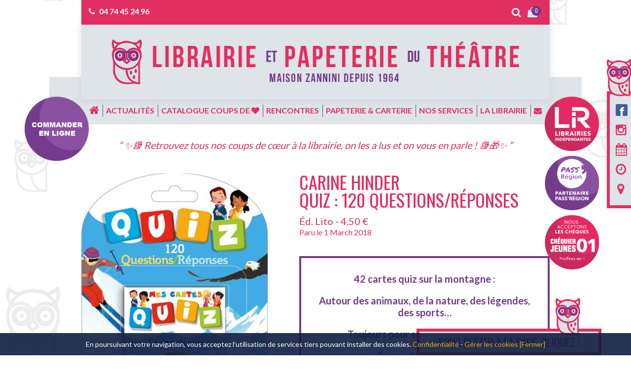

--- FILE ---
content_type: text/html; charset=UTF-8
request_url: https://www.librairiedutheatre.fr/coup-de-coeur-librairie/carine-hinder-quiz-120-questions-reponses/
body_size: 30943
content:
<!DOCTYPE html>
<html lang="fr-FR" xmlns:fb="http://ogp.me/ns/fb#">
<head>
	<meta charset="UTF-8">
    <meta name="apple-mobile-web-app-capable" content="yes">
    <meta name="viewport" content="width=device-width, initial-scale=1.0, maximum-scale=1.0, user-scalable=no">
    <meta name="HandheldFriendly" content="true">
    <meta name="apple-touch-fullscreen" content="yes">
	<title>Carine HINDER - Quiz : 120 questions/réponses - Librairie et Papeterie du Théâtre</title>
    <link rel="apple-touch-icon" sizes="57x57" href="https://www.librairiedutheatre.fr/wp-content/themes/idcomcrea/favicon/apple-icon-57x57.png">
    <link rel="apple-touch-icon" sizes="60x60" href="https://www.librairiedutheatre.fr/wp-content/themes/idcomcrea/favicon/apple-icon-60x60.png">
    <link rel="apple-touch-icon" sizes="72x72" href="https://www.librairiedutheatre.fr/wp-content/themes/idcomcrea/favicon/apple-icon-72x72.png">
    <link rel="apple-touch-icon" sizes="76x76" href="https://www.librairiedutheatre.fr/wp-content/themes/idcomcrea/favicon/apple-icon-76x76.png">
    <link rel="apple-touch-icon" sizes="114x114" href="https://www.librairiedutheatre.fr/wp-content/themes/idcomcrea/favicon/apple-icon-114x114.png">
    <link rel="apple-touch-icon" sizes="120x120" href="https://www.librairiedutheatre.fr/wp-content/themes/idcomcrea/favicon/apple-icon-120x120.png">
    <link rel="apple-touch-icon" sizes="144x144" href="https://www.librairiedutheatre.fr/wp-content/themes/idcomcrea/favicon/apple-icon-144x144.png">
    <link rel="apple-touch-icon" sizes="152x152" href="https://www.librairiedutheatre.fr/wp-content/themes/idcomcrea/favicon/apple-icon-152x152.png">
    <link rel="apple-touch-icon" sizes="180x180" href="https://www.librairiedutheatre.fr/wp-content/themes/idcomcrea/favicon/apple-icon-180x180.png">
    <link rel="icon" type="image/png" sizes="192x192"  href="https://www.librairiedutheatre.fr/wp-content/themes/idcomcrea/favicon/android-icon-192x192.png">
    <link rel="icon" type="image/png" sizes="32x32" href="https://www.librairiedutheatre.fr/wp-content/themes/idcomcrea/favicon/favicon-32x32.png">
    <link rel="icon" type="image/png" sizes="96x96" href="https://www.librairiedutheatre.fr/wp-content/themes/idcomcrea/favicon/favicon-96x96.png">
    <link rel="icon" type="image/png" sizes="16x16" href="https://www.librairiedutheatre.fr/wp-content/themes/idcomcrea/favicon/favicon-16x16.png">
    <link rel="manifest" href="https://www.librairiedutheatre.fr/wp-content/themes/idcomcrea/favicon/manifest.json">
    <meta name="msapplication-TileColor" content="#ffffff">
    <meta name="msapplication-TileImage" content="https://www.librairiedutheatre.fr/wp-content/themes/idcomcrea/favicon/ms-icon-144x144.png">
    <meta name="theme-color" content="#ffffff">
    <meta property="og:type" content="addshoppers:product" />
    <link rel="shortcut icon" href="https://www.librairiedutheatre.fr/wp-content/themes/idcomcrea/favicon/favicon.ico" type="image/x-icon">
    <link rel="icon" href="https://www.librairiedutheatre.fr/wp-content/themes/idcomcrea/favicon/favicon.ico" type="image/x-icon">
	<link href="https://fonts.googleapis.com/css?family=Lato:300,400,700,900|Oswald:400,700" rel="stylesheet">
    <link rel="stylesheet" href="https://www.librairiedutheatre.fr/wp-content/themes/idcomcrea/css/bootstrap.min.css">
	<link rel="stylesheet" href="https://www.librairiedutheatre.fr/wp-content/themes/idcomcrea/css/font-awesome.min.css">
    <link rel="stylesheet" href="https://www.librairiedutheatre.fr/wp-content/themes/idcomcrea/css/owl.carousel.min.css">
    <link rel="stylesheet" href="https://www.librairiedutheatre.fr/wp-content/themes/idcomcrea/css/owl.theme.default.min.css">
    <link rel="stylesheet" href="https://www.librairiedutheatre.fr/wp-content/themes/idcomcrea/css/lightbox.css">
    <link rel="stylesheet" href="https://www.librairiedutheatre.fr/wp-content/themes/idcomcrea/css/animate.css">
    <link rel="stylesheet" href="https://www.librairiedutheatre.fr/wp-content/themes/idcomcrea/css/style.css">
	<!-- IE10 viewport hack for Surface/desktop Windows 8 bug -->
	<link href="https://www.librairiedutheatre.fr/wp-content/themes/idcomcrea/css/ie10-viewport-bug-workaround.css" rel="stylesheet">
	<!-- Just for debugging purposes. Don't actually copy these 2 lines! -->
	<!--[if lt IE 9]><script src="js/ie8-responsive-file-warning.js"></script><![endif]-->
	<script src="https://www.librairiedutheatre.fr/wp-content/themes/idcomcrea/js/ie-emulation-modes-warning.js"></script>
	<!--[if lt IE 9]>
		<script src="https://oss.maxcdn.com/html5shiv/3.7.2/html5shiv.min.js"></script>
		<script src="https://oss.maxcdn.com/respond/1.4.2/respond.min.js"></script>
	<![endif]-->
	<link rel="stylesheet" type="text/css" href="https://www.librairiedutheatre.fr/wp-content/themes/idcomcrea/less/index.php?fichier=style" />	
    	<meta name='robots' content='index, follow, max-image-preview:large, max-snippet:-1, max-video-preview:-1' />
	<style>img:is([sizes="auto" i], [sizes^="auto," i]) { contain-intrinsic-size: 3000px 1500px }</style>
	
	<!-- This site is optimized with the Yoast SEO plugin v24.2 - https://yoast.com/wordpress/plugins/seo/ -->
	<link rel="canonical" href="https://www.librairiedutheatre.fr/coup-de-coeur-librairie/carine-hinder-quiz-120-questions-reponses/" />
	<meta name="twitter:card" content="summary_large_image" />
	<meta name="twitter:title" content="Carine HINDER - Quiz : 120 questions/réponses - Librairie et Papeterie du Théâtre" />
	<script type="application/ld+json" class="yoast-schema-graph">{"@context":"https://schema.org","@graph":[{"@type":"WebPage","@id":"https://www.librairiedutheatre.fr/coup-de-coeur-librairie/carine-hinder-quiz-120-questions-reponses/","url":"https://www.librairiedutheatre.fr/coup-de-coeur-librairie/carine-hinder-quiz-120-questions-reponses/","name":"Carine HINDER - Quiz : 120 questions/réponses - Librairie et Papeterie du Théâtre","isPartOf":{"@id":"https://www.librairiedutheatre.fr/#website"},"datePublished":"2018-03-17T15:51:20+00:00","dateModified":"2018-03-17T15:51:20+00:00","breadcrumb":{"@id":"https://www.librairiedutheatre.fr/coup-de-coeur-librairie/carine-hinder-quiz-120-questions-reponses/#breadcrumb"},"inLanguage":"fr-FR","potentialAction":[{"@type":"ReadAction","target":["https://www.librairiedutheatre.fr/coup-de-coeur-librairie/carine-hinder-quiz-120-questions-reponses/"]}]},{"@type":"BreadcrumbList","@id":"https://www.librairiedutheatre.fr/coup-de-coeur-librairie/carine-hinder-quiz-120-questions-reponses/#breadcrumb","itemListElement":[{"@type":"ListItem","position":1,"name":"Accueil","item":"https://www.librairiedutheatre.fr/"},{"@type":"ListItem","position":2,"name":"Carine HINDER &#8211; Quiz : 120 questions/réponses"}]},{"@type":"WebSite","@id":"https://www.librairiedutheatre.fr/#website","url":"https://www.librairiedutheatre.fr/","name":"Librairie et Papeterie du Théâtre","description":"Maison Zannini depuis 1964","potentialAction":[{"@type":"SearchAction","target":{"@type":"EntryPoint","urlTemplate":"https://www.librairiedutheatre.fr/?s={search_term_string}"},"query-input":{"@type":"PropertyValueSpecification","valueRequired":true,"valueName":"search_term_string"}}],"inLanguage":"fr-FR"}]}</script>
	<!-- / Yoast SEO plugin. -->


		<!-- This site uses the Google Analytics by ExactMetrics plugin v8.2.4 - Using Analytics tracking - https://www.exactmetrics.com/ -->
							<script src="//www.googletagmanager.com/gtag/js?id=G-1Y9MR3TGFQ"  data-cfasync="false" data-wpfc-render="false" type="text/javascript" async></script>
			<script data-cfasync="false" data-wpfc-render="false" type="text/javascript">
				var em_version = '8.2.4';
				var em_track_user = true;
				var em_no_track_reason = '';
								var ExactMetricsDefaultLocations = {"page_location":"https:\/\/www.librairiedutheatre.fr\/coup-de-coeur-librairie\/carine-hinder-quiz-120-questions-reponses\/"};
				if ( typeof ExactMetricsPrivacyGuardFilter === 'function' ) {
					var ExactMetricsLocations = (typeof ExactMetricsExcludeQuery === 'object') ? ExactMetricsPrivacyGuardFilter( ExactMetricsExcludeQuery ) : ExactMetricsPrivacyGuardFilter( ExactMetricsDefaultLocations );
				} else {
					var ExactMetricsLocations = (typeof ExactMetricsExcludeQuery === 'object') ? ExactMetricsExcludeQuery : ExactMetricsDefaultLocations;
				}

								var disableStrs = [
										'ga-disable-G-1Y9MR3TGFQ',
									];

				/* Function to detect opted out users */
				function __gtagTrackerIsOptedOut() {
					for (var index = 0; index < disableStrs.length; index++) {
						if (document.cookie.indexOf(disableStrs[index] + '=true') > -1) {
							return true;
						}
					}

					return false;
				}

				/* Disable tracking if the opt-out cookie exists. */
				if (__gtagTrackerIsOptedOut()) {
					for (var index = 0; index < disableStrs.length; index++) {
						window[disableStrs[index]] = true;
					}
				}

				/* Opt-out function */
				function __gtagTrackerOptout() {
					for (var index = 0; index < disableStrs.length; index++) {
						document.cookie = disableStrs[index] + '=true; expires=Thu, 31 Dec 2099 23:59:59 UTC; path=/';
						window[disableStrs[index]] = true;
					}
				}

				if ('undefined' === typeof gaOptout) {
					function gaOptout() {
						__gtagTrackerOptout();
					}
				}
								window.dataLayer = window.dataLayer || [];

				window.ExactMetricsDualTracker = {
					helpers: {},
					trackers: {},
				};
				if (em_track_user) {
					function __gtagDataLayer() {
						dataLayer.push(arguments);
					}

					function __gtagTracker(type, name, parameters) {
						if (!parameters) {
							parameters = {};
						}

						if (parameters.send_to) {
							__gtagDataLayer.apply(null, arguments);
							return;
						}

						if (type === 'event') {
														parameters.send_to = exactmetrics_frontend.v4_id;
							var hookName = name;
							if (typeof parameters['event_category'] !== 'undefined') {
								hookName = parameters['event_category'] + ':' + name;
							}

							if (typeof ExactMetricsDualTracker.trackers[hookName] !== 'undefined') {
								ExactMetricsDualTracker.trackers[hookName](parameters);
							} else {
								__gtagDataLayer('event', name, parameters);
							}
							
						} else {
							__gtagDataLayer.apply(null, arguments);
						}
					}

					__gtagTracker('js', new Date());
					__gtagTracker('set', {
						'developer_id.dNDMyYj': true,
											});
					if ( ExactMetricsLocations.page_location ) {
						__gtagTracker('set', ExactMetricsLocations);
					}
										__gtagTracker('config', 'G-1Y9MR3TGFQ', {"forceSSL":"true"} );
															window.gtag = __gtagTracker;										(function () {
						/* https://developers.google.com/analytics/devguides/collection/analyticsjs/ */
						/* ga and __gaTracker compatibility shim. */
						var noopfn = function () {
							return null;
						};
						var newtracker = function () {
							return new Tracker();
						};
						var Tracker = function () {
							return null;
						};
						var p = Tracker.prototype;
						p.get = noopfn;
						p.set = noopfn;
						p.send = function () {
							var args = Array.prototype.slice.call(arguments);
							args.unshift('send');
							__gaTracker.apply(null, args);
						};
						var __gaTracker = function () {
							var len = arguments.length;
							if (len === 0) {
								return;
							}
							var f = arguments[len - 1];
							if (typeof f !== 'object' || f === null || typeof f.hitCallback !== 'function') {
								if ('send' === arguments[0]) {
									var hitConverted, hitObject = false, action;
									if ('event' === arguments[1]) {
										if ('undefined' !== typeof arguments[3]) {
											hitObject = {
												'eventAction': arguments[3],
												'eventCategory': arguments[2],
												'eventLabel': arguments[4],
												'value': arguments[5] ? arguments[5] : 1,
											}
										}
									}
									if ('pageview' === arguments[1]) {
										if ('undefined' !== typeof arguments[2]) {
											hitObject = {
												'eventAction': 'page_view',
												'page_path': arguments[2],
											}
										}
									}
									if (typeof arguments[2] === 'object') {
										hitObject = arguments[2];
									}
									if (typeof arguments[5] === 'object') {
										Object.assign(hitObject, arguments[5]);
									}
									if ('undefined' !== typeof arguments[1].hitType) {
										hitObject = arguments[1];
										if ('pageview' === hitObject.hitType) {
											hitObject.eventAction = 'page_view';
										}
									}
									if (hitObject) {
										action = 'timing' === arguments[1].hitType ? 'timing_complete' : hitObject.eventAction;
										hitConverted = mapArgs(hitObject);
										__gtagTracker('event', action, hitConverted);
									}
								}
								return;
							}

							function mapArgs(args) {
								var arg, hit = {};
								var gaMap = {
									'eventCategory': 'event_category',
									'eventAction': 'event_action',
									'eventLabel': 'event_label',
									'eventValue': 'event_value',
									'nonInteraction': 'non_interaction',
									'timingCategory': 'event_category',
									'timingVar': 'name',
									'timingValue': 'value',
									'timingLabel': 'event_label',
									'page': 'page_path',
									'location': 'page_location',
									'title': 'page_title',
									'referrer' : 'page_referrer',
								};
								for (arg in args) {
																		if (!(!args.hasOwnProperty(arg) || !gaMap.hasOwnProperty(arg))) {
										hit[gaMap[arg]] = args[arg];
									} else {
										hit[arg] = args[arg];
									}
								}
								return hit;
							}

							try {
								f.hitCallback();
							} catch (ex) {
							}
						};
						__gaTracker.create = newtracker;
						__gaTracker.getByName = newtracker;
						__gaTracker.getAll = function () {
							return [];
						};
						__gaTracker.remove = noopfn;
						__gaTracker.loaded = true;
						window['__gaTracker'] = __gaTracker;
					})();
									} else {
										console.log("");
					(function () {
						function __gtagTracker() {
							return null;
						}

						window['__gtagTracker'] = __gtagTracker;
						window['gtag'] = __gtagTracker;
					})();
									}
			</script>
				<!-- / Google Analytics by ExactMetrics -->
		<script type="text/javascript">
/* <![CDATA[ */
window._wpemojiSettings = {"baseUrl":"https:\/\/s.w.org\/images\/core\/emoji\/15.0.3\/72x72\/","ext":".png","svgUrl":"https:\/\/s.w.org\/images\/core\/emoji\/15.0.3\/svg\/","svgExt":".svg","source":{"concatemoji":"https:\/\/www.librairiedutheatre.fr\/wp-includes\/js\/wp-emoji-release.min.js?ver=6.7.4"}};
/*! This file is auto-generated */
!function(i,n){var o,s,e;function c(e){try{var t={supportTests:e,timestamp:(new Date).valueOf()};sessionStorage.setItem(o,JSON.stringify(t))}catch(e){}}function p(e,t,n){e.clearRect(0,0,e.canvas.width,e.canvas.height),e.fillText(t,0,0);var t=new Uint32Array(e.getImageData(0,0,e.canvas.width,e.canvas.height).data),r=(e.clearRect(0,0,e.canvas.width,e.canvas.height),e.fillText(n,0,0),new Uint32Array(e.getImageData(0,0,e.canvas.width,e.canvas.height).data));return t.every(function(e,t){return e===r[t]})}function u(e,t,n){switch(t){case"flag":return n(e,"\ud83c\udff3\ufe0f\u200d\u26a7\ufe0f","\ud83c\udff3\ufe0f\u200b\u26a7\ufe0f")?!1:!n(e,"\ud83c\uddfa\ud83c\uddf3","\ud83c\uddfa\u200b\ud83c\uddf3")&&!n(e,"\ud83c\udff4\udb40\udc67\udb40\udc62\udb40\udc65\udb40\udc6e\udb40\udc67\udb40\udc7f","\ud83c\udff4\u200b\udb40\udc67\u200b\udb40\udc62\u200b\udb40\udc65\u200b\udb40\udc6e\u200b\udb40\udc67\u200b\udb40\udc7f");case"emoji":return!n(e,"\ud83d\udc26\u200d\u2b1b","\ud83d\udc26\u200b\u2b1b")}return!1}function f(e,t,n){var r="undefined"!=typeof WorkerGlobalScope&&self instanceof WorkerGlobalScope?new OffscreenCanvas(300,150):i.createElement("canvas"),a=r.getContext("2d",{willReadFrequently:!0}),o=(a.textBaseline="top",a.font="600 32px Arial",{});return e.forEach(function(e){o[e]=t(a,e,n)}),o}function t(e){var t=i.createElement("script");t.src=e,t.defer=!0,i.head.appendChild(t)}"undefined"!=typeof Promise&&(o="wpEmojiSettingsSupports",s=["flag","emoji"],n.supports={everything:!0,everythingExceptFlag:!0},e=new Promise(function(e){i.addEventListener("DOMContentLoaded",e,{once:!0})}),new Promise(function(t){var n=function(){try{var e=JSON.parse(sessionStorage.getItem(o));if("object"==typeof e&&"number"==typeof e.timestamp&&(new Date).valueOf()<e.timestamp+604800&&"object"==typeof e.supportTests)return e.supportTests}catch(e){}return null}();if(!n){if("undefined"!=typeof Worker&&"undefined"!=typeof OffscreenCanvas&&"undefined"!=typeof URL&&URL.createObjectURL&&"undefined"!=typeof Blob)try{var e="postMessage("+f.toString()+"("+[JSON.stringify(s),u.toString(),p.toString()].join(",")+"));",r=new Blob([e],{type:"text/javascript"}),a=new Worker(URL.createObjectURL(r),{name:"wpTestEmojiSupports"});return void(a.onmessage=function(e){c(n=e.data),a.terminate(),t(n)})}catch(e){}c(n=f(s,u,p))}t(n)}).then(function(e){for(var t in e)n.supports[t]=e[t],n.supports.everything=n.supports.everything&&n.supports[t],"flag"!==t&&(n.supports.everythingExceptFlag=n.supports.everythingExceptFlag&&n.supports[t]);n.supports.everythingExceptFlag=n.supports.everythingExceptFlag&&!n.supports.flag,n.DOMReady=!1,n.readyCallback=function(){n.DOMReady=!0}}).then(function(){return e}).then(function(){var e;n.supports.everything||(n.readyCallback(),(e=n.source||{}).concatemoji?t(e.concatemoji):e.wpemoji&&e.twemoji&&(t(e.twemoji),t(e.wpemoji)))}))}((window,document),window._wpemojiSettings);
/* ]]> */
</script>
<style id='wp-emoji-styles-inline-css' type='text/css'>

	img.wp-smiley, img.emoji {
		display: inline !important;
		border: none !important;
		box-shadow: none !important;
		height: 1em !important;
		width: 1em !important;
		margin: 0 0.07em !important;
		vertical-align: -0.1em !important;
		background: none !important;
		padding: 0 !important;
	}
</style>
<link rel='stylesheet' id='wp-block-library-css' href='https://www.librairiedutheatre.fr/wp-includes/css/dist/block-library/style.min.css?ver=6.7.4' type='text/css' media='all' />
<style id='classic-theme-styles-inline-css' type='text/css'>
/*! This file is auto-generated */
.wp-block-button__link{color:#fff;background-color:#32373c;border-radius:9999px;box-shadow:none;text-decoration:none;padding:calc(.667em + 2px) calc(1.333em + 2px);font-size:1.125em}.wp-block-file__button{background:#32373c;color:#fff;text-decoration:none}
</style>
<style id='global-styles-inline-css' type='text/css'>
:root{--wp--preset--aspect-ratio--square: 1;--wp--preset--aspect-ratio--4-3: 4/3;--wp--preset--aspect-ratio--3-4: 3/4;--wp--preset--aspect-ratio--3-2: 3/2;--wp--preset--aspect-ratio--2-3: 2/3;--wp--preset--aspect-ratio--16-9: 16/9;--wp--preset--aspect-ratio--9-16: 9/16;--wp--preset--color--black: #000000;--wp--preset--color--cyan-bluish-gray: #abb8c3;--wp--preset--color--white: #ffffff;--wp--preset--color--pale-pink: #f78da7;--wp--preset--color--vivid-red: #cf2e2e;--wp--preset--color--luminous-vivid-orange: #ff6900;--wp--preset--color--luminous-vivid-amber: #fcb900;--wp--preset--color--light-green-cyan: #7bdcb5;--wp--preset--color--vivid-green-cyan: #00d084;--wp--preset--color--pale-cyan-blue: #8ed1fc;--wp--preset--color--vivid-cyan-blue: #0693e3;--wp--preset--color--vivid-purple: #9b51e0;--wp--preset--gradient--vivid-cyan-blue-to-vivid-purple: linear-gradient(135deg,rgba(6,147,227,1) 0%,rgb(155,81,224) 100%);--wp--preset--gradient--light-green-cyan-to-vivid-green-cyan: linear-gradient(135deg,rgb(122,220,180) 0%,rgb(0,208,130) 100%);--wp--preset--gradient--luminous-vivid-amber-to-luminous-vivid-orange: linear-gradient(135deg,rgba(252,185,0,1) 0%,rgba(255,105,0,1) 100%);--wp--preset--gradient--luminous-vivid-orange-to-vivid-red: linear-gradient(135deg,rgba(255,105,0,1) 0%,rgb(207,46,46) 100%);--wp--preset--gradient--very-light-gray-to-cyan-bluish-gray: linear-gradient(135deg,rgb(238,238,238) 0%,rgb(169,184,195) 100%);--wp--preset--gradient--cool-to-warm-spectrum: linear-gradient(135deg,rgb(74,234,220) 0%,rgb(151,120,209) 20%,rgb(207,42,186) 40%,rgb(238,44,130) 60%,rgb(251,105,98) 80%,rgb(254,248,76) 100%);--wp--preset--gradient--blush-light-purple: linear-gradient(135deg,rgb(255,206,236) 0%,rgb(152,150,240) 100%);--wp--preset--gradient--blush-bordeaux: linear-gradient(135deg,rgb(254,205,165) 0%,rgb(254,45,45) 50%,rgb(107,0,62) 100%);--wp--preset--gradient--luminous-dusk: linear-gradient(135deg,rgb(255,203,112) 0%,rgb(199,81,192) 50%,rgb(65,88,208) 100%);--wp--preset--gradient--pale-ocean: linear-gradient(135deg,rgb(255,245,203) 0%,rgb(182,227,212) 50%,rgb(51,167,181) 100%);--wp--preset--gradient--electric-grass: linear-gradient(135deg,rgb(202,248,128) 0%,rgb(113,206,126) 100%);--wp--preset--gradient--midnight: linear-gradient(135deg,rgb(2,3,129) 0%,rgb(40,116,252) 100%);--wp--preset--font-size--small: 13px;--wp--preset--font-size--medium: 20px;--wp--preset--font-size--large: 36px;--wp--preset--font-size--x-large: 42px;--wp--preset--font-family--inter: "Inter", sans-serif;--wp--preset--font-family--cardo: Cardo;--wp--preset--spacing--20: 0.44rem;--wp--preset--spacing--30: 0.67rem;--wp--preset--spacing--40: 1rem;--wp--preset--spacing--50: 1.5rem;--wp--preset--spacing--60: 2.25rem;--wp--preset--spacing--70: 3.38rem;--wp--preset--spacing--80: 5.06rem;--wp--preset--shadow--natural: 6px 6px 9px rgba(0, 0, 0, 0.2);--wp--preset--shadow--deep: 12px 12px 50px rgba(0, 0, 0, 0.4);--wp--preset--shadow--sharp: 6px 6px 0px rgba(0, 0, 0, 0.2);--wp--preset--shadow--outlined: 6px 6px 0px -3px rgba(255, 255, 255, 1), 6px 6px rgba(0, 0, 0, 1);--wp--preset--shadow--crisp: 6px 6px 0px rgba(0, 0, 0, 1);}:where(.is-layout-flex){gap: 0.5em;}:where(.is-layout-grid){gap: 0.5em;}body .is-layout-flex{display: flex;}.is-layout-flex{flex-wrap: wrap;align-items: center;}.is-layout-flex > :is(*, div){margin: 0;}body .is-layout-grid{display: grid;}.is-layout-grid > :is(*, div){margin: 0;}:where(.wp-block-columns.is-layout-flex){gap: 2em;}:where(.wp-block-columns.is-layout-grid){gap: 2em;}:where(.wp-block-post-template.is-layout-flex){gap: 1.25em;}:where(.wp-block-post-template.is-layout-grid){gap: 1.25em;}.has-black-color{color: var(--wp--preset--color--black) !important;}.has-cyan-bluish-gray-color{color: var(--wp--preset--color--cyan-bluish-gray) !important;}.has-white-color{color: var(--wp--preset--color--white) !important;}.has-pale-pink-color{color: var(--wp--preset--color--pale-pink) !important;}.has-vivid-red-color{color: var(--wp--preset--color--vivid-red) !important;}.has-luminous-vivid-orange-color{color: var(--wp--preset--color--luminous-vivid-orange) !important;}.has-luminous-vivid-amber-color{color: var(--wp--preset--color--luminous-vivid-amber) !important;}.has-light-green-cyan-color{color: var(--wp--preset--color--light-green-cyan) !important;}.has-vivid-green-cyan-color{color: var(--wp--preset--color--vivid-green-cyan) !important;}.has-pale-cyan-blue-color{color: var(--wp--preset--color--pale-cyan-blue) !important;}.has-vivid-cyan-blue-color{color: var(--wp--preset--color--vivid-cyan-blue) !important;}.has-vivid-purple-color{color: var(--wp--preset--color--vivid-purple) !important;}.has-black-background-color{background-color: var(--wp--preset--color--black) !important;}.has-cyan-bluish-gray-background-color{background-color: var(--wp--preset--color--cyan-bluish-gray) !important;}.has-white-background-color{background-color: var(--wp--preset--color--white) !important;}.has-pale-pink-background-color{background-color: var(--wp--preset--color--pale-pink) !important;}.has-vivid-red-background-color{background-color: var(--wp--preset--color--vivid-red) !important;}.has-luminous-vivid-orange-background-color{background-color: var(--wp--preset--color--luminous-vivid-orange) !important;}.has-luminous-vivid-amber-background-color{background-color: var(--wp--preset--color--luminous-vivid-amber) !important;}.has-light-green-cyan-background-color{background-color: var(--wp--preset--color--light-green-cyan) !important;}.has-vivid-green-cyan-background-color{background-color: var(--wp--preset--color--vivid-green-cyan) !important;}.has-pale-cyan-blue-background-color{background-color: var(--wp--preset--color--pale-cyan-blue) !important;}.has-vivid-cyan-blue-background-color{background-color: var(--wp--preset--color--vivid-cyan-blue) !important;}.has-vivid-purple-background-color{background-color: var(--wp--preset--color--vivid-purple) !important;}.has-black-border-color{border-color: var(--wp--preset--color--black) !important;}.has-cyan-bluish-gray-border-color{border-color: var(--wp--preset--color--cyan-bluish-gray) !important;}.has-white-border-color{border-color: var(--wp--preset--color--white) !important;}.has-pale-pink-border-color{border-color: var(--wp--preset--color--pale-pink) !important;}.has-vivid-red-border-color{border-color: var(--wp--preset--color--vivid-red) !important;}.has-luminous-vivid-orange-border-color{border-color: var(--wp--preset--color--luminous-vivid-orange) !important;}.has-luminous-vivid-amber-border-color{border-color: var(--wp--preset--color--luminous-vivid-amber) !important;}.has-light-green-cyan-border-color{border-color: var(--wp--preset--color--light-green-cyan) !important;}.has-vivid-green-cyan-border-color{border-color: var(--wp--preset--color--vivid-green-cyan) !important;}.has-pale-cyan-blue-border-color{border-color: var(--wp--preset--color--pale-cyan-blue) !important;}.has-vivid-cyan-blue-border-color{border-color: var(--wp--preset--color--vivid-cyan-blue) !important;}.has-vivid-purple-border-color{border-color: var(--wp--preset--color--vivid-purple) !important;}.has-vivid-cyan-blue-to-vivid-purple-gradient-background{background: var(--wp--preset--gradient--vivid-cyan-blue-to-vivid-purple) !important;}.has-light-green-cyan-to-vivid-green-cyan-gradient-background{background: var(--wp--preset--gradient--light-green-cyan-to-vivid-green-cyan) !important;}.has-luminous-vivid-amber-to-luminous-vivid-orange-gradient-background{background: var(--wp--preset--gradient--luminous-vivid-amber-to-luminous-vivid-orange) !important;}.has-luminous-vivid-orange-to-vivid-red-gradient-background{background: var(--wp--preset--gradient--luminous-vivid-orange-to-vivid-red) !important;}.has-very-light-gray-to-cyan-bluish-gray-gradient-background{background: var(--wp--preset--gradient--very-light-gray-to-cyan-bluish-gray) !important;}.has-cool-to-warm-spectrum-gradient-background{background: var(--wp--preset--gradient--cool-to-warm-spectrum) !important;}.has-blush-light-purple-gradient-background{background: var(--wp--preset--gradient--blush-light-purple) !important;}.has-blush-bordeaux-gradient-background{background: var(--wp--preset--gradient--blush-bordeaux) !important;}.has-luminous-dusk-gradient-background{background: var(--wp--preset--gradient--luminous-dusk) !important;}.has-pale-ocean-gradient-background{background: var(--wp--preset--gradient--pale-ocean) !important;}.has-electric-grass-gradient-background{background: var(--wp--preset--gradient--electric-grass) !important;}.has-midnight-gradient-background{background: var(--wp--preset--gradient--midnight) !important;}.has-small-font-size{font-size: var(--wp--preset--font-size--small) !important;}.has-medium-font-size{font-size: var(--wp--preset--font-size--medium) !important;}.has-large-font-size{font-size: var(--wp--preset--font-size--large) !important;}.has-x-large-font-size{font-size: var(--wp--preset--font-size--x-large) !important;}
:where(.wp-block-post-template.is-layout-flex){gap: 1.25em;}:where(.wp-block-post-template.is-layout-grid){gap: 1.25em;}
:where(.wp-block-columns.is-layout-flex){gap: 2em;}:where(.wp-block-columns.is-layout-grid){gap: 2em;}
:root :where(.wp-block-pullquote){font-size: 1.5em;line-height: 1.6;}
</style>
<link rel='stylesheet' id='woof-css' href='https://www.librairiedutheatre.fr/wp-content/plugins/woocommerce-products-filter/css/front.css?ver=1.3.6.4' type='text/css' media='all' />
<style id='woof-inline-css' type='text/css'>

.woof_products_top_panel li span, .woof_products_top_panel2 li span{background: url(https://www.librairiedutheatre.fr/wp-content/plugins/woocommerce-products-filter/img/delete.png);background-size: 14px 14px;background-repeat: no-repeat;background-position: right;}
.woof_edit_view{
                    display: none;
                }

</style>
<link rel='stylesheet' id='chosen-drop-down-css' href='https://www.librairiedutheatre.fr/wp-content/plugins/woocommerce-products-filter/js/chosen/chosen.min.css?ver=1.3.6.4' type='text/css' media='all' />
<link rel='stylesheet' id='woof_by_author_html_items-css' href='https://www.librairiedutheatre.fr/wp-content/plugins/woocommerce-products-filter/ext/by_author/css/by_author.css?ver=1.3.6.4' type='text/css' media='all' />
<link rel='stylesheet' id='woof_by_instock_html_items-css' href='https://www.librairiedutheatre.fr/wp-content/plugins/woocommerce-products-filter/ext/by_instock/css/by_instock.css?ver=1.3.6.4' type='text/css' media='all' />
<link rel='stylesheet' id='woof_by_onsales_html_items-css' href='https://www.librairiedutheatre.fr/wp-content/plugins/woocommerce-products-filter/ext/by_onsales/css/by_onsales.css?ver=1.3.6.4' type='text/css' media='all' />
<link rel='stylesheet' id='woof_by_text_html_items-css' href='https://www.librairiedutheatre.fr/wp-content/plugins/woocommerce-products-filter/ext/by_text/assets/css/front.css?ver=1.3.6.4' type='text/css' media='all' />
<link rel='stylesheet' id='woof_label_html_items-css' href='https://www.librairiedutheatre.fr/wp-content/plugins/woocommerce-products-filter/ext/label/css/html_types/label.css?ver=1.3.6.4' type='text/css' media='all' />
<link rel='stylesheet' id='woof_select_radio_check_html_items-css' href='https://www.librairiedutheatre.fr/wp-content/plugins/woocommerce-products-filter/ext/select_radio_check/css/html_types/select_radio_check.css?ver=1.3.6.4' type='text/css' media='all' />
<link rel='stylesheet' id='woof_sd_html_items_checkbox-css' href='https://www.librairiedutheatre.fr/wp-content/plugins/woocommerce-products-filter/ext/smart_designer/css/elements/checkbox.css?ver=1.3.6.4' type='text/css' media='all' />
<link rel='stylesheet' id='woof_sd_html_items_radio-css' href='https://www.librairiedutheatre.fr/wp-content/plugins/woocommerce-products-filter/ext/smart_designer/css/elements/radio.css?ver=1.3.6.4' type='text/css' media='all' />
<link rel='stylesheet' id='woof_sd_html_items_switcher-css' href='https://www.librairiedutheatre.fr/wp-content/plugins/woocommerce-products-filter/ext/smart_designer/css/elements/switcher.css?ver=1.3.6.4' type='text/css' media='all' />
<link rel='stylesheet' id='woof_sd_html_items_color-css' href='https://www.librairiedutheatre.fr/wp-content/plugins/woocommerce-products-filter/ext/smart_designer/css/elements/color.css?ver=1.3.6.4' type='text/css' media='all' />
<link rel='stylesheet' id='woof_sd_html_items_tooltip-css' href='https://www.librairiedutheatre.fr/wp-content/plugins/woocommerce-products-filter/ext/smart_designer/css/tooltip.css?ver=1.3.6.4' type='text/css' media='all' />
<link rel='stylesheet' id='woof_sd_html_items_front-css' href='https://www.librairiedutheatre.fr/wp-content/plugins/woocommerce-products-filter/ext/smart_designer/css/front.css?ver=1.3.6.4' type='text/css' media='all' />
<link rel='stylesheet' id='woof-switcher23-css' href='https://www.librairiedutheatre.fr/wp-content/plugins/woocommerce-products-filter/css/switcher.css?ver=1.3.6.4' type='text/css' media='all' />
<link rel='stylesheet' id='woocommerce-layout-css' href='https://www.librairiedutheatre.fr/wp-content/plugins/woocommerce/assets/css/woocommerce-layout.css?ver=9.5.1' type='text/css' media='all' />
<link rel='stylesheet' id='woocommerce-smallscreen-css' href='https://www.librairiedutheatre.fr/wp-content/plugins/woocommerce/assets/css/woocommerce-smallscreen.css?ver=9.5.1' type='text/css' media='only screen and (max-width: 768px)' />
<link rel='stylesheet' id='woocommerce-general-css' href='https://www.librairiedutheatre.fr/wp-content/plugins/woocommerce/assets/css/woocommerce.css?ver=9.5.1' type='text/css' media='all' />
<style id='woocommerce-inline-inline-css' type='text/css'>
.woocommerce form .form-row .required { visibility: visible; }
</style>
<link rel='stylesheet' id='aws-pro-style-css' href='https://www.librairiedutheatre.fr/wp-content/plugins/advanced-woo-search-pro//assets/css/common.css?ver=pro2.16' type='text/css' media='all' />
<script type="text/javascript" src="https://www.librairiedutheatre.fr/wp-includes/js/jquery/jquery.min.js?ver=3.7.1" id="jquery-core-js"></script>
<script type="text/javascript" src="https://www.librairiedutheatre.fr/wp-includes/js/jquery/jquery-migrate.min.js?ver=3.4.1" id="jquery-migrate-js"></script>
<script type="text/javascript" id="woof-husky-js-extra">
/* <![CDATA[ */
var woof_husky_txt = {"ajax_url":"https:\/\/www.librairiedutheatre.fr\/wp-admin\/admin-ajax.php","plugin_uri":"https:\/\/www.librairiedutheatre.fr\/wp-content\/plugins\/woocommerce-products-filter\/ext\/by_text\/","loader":"https:\/\/www.librairiedutheatre.fr\/wp-content\/plugins\/woocommerce-products-filter\/ext\/by_text\/assets\/img\/ajax-loader.gif","not_found":"Nothing found!","prev":"Prev","next":"Next","site_link":"https:\/\/www.librairiedutheatre.fr","default_data":{"placeholder":"","behavior":"title","search_by_full_word":0,"autocomplete":1,"how_to_open_links":0,"taxonomy_compatibility":0,"sku_compatibility":0,"custom_fields":"","search_desc_variant":0,"view_text_length":10,"min_symbols":3,"max_posts":10,"image":"","notes_for_customer":"","template":"default","max_open_height":300,"page":0}};
/* ]]> */
</script>
<script type="text/javascript" src="https://www.librairiedutheatre.fr/wp-content/plugins/woocommerce-products-filter/ext/by_text/assets/js/husky.js?ver=1.3.6.4" id="woof-husky-js"></script>
<script type="text/javascript" src="https://www.librairiedutheatre.fr/wp-content/plugins/google-analytics-dashboard-for-wp/assets/js/frontend-gtag.min.js?ver=8.2.4" id="exactmetrics-frontend-script-js" async="async" data-wp-strategy="async"></script>
<script data-cfasync="false" data-wpfc-render="false" type="text/javascript" id='exactmetrics-frontend-script-js-extra'>/* <![CDATA[ */
var exactmetrics_frontend = {"js_events_tracking":"true","download_extensions":"zip,mp3,mpeg,pdf,docx,pptx,xlsx,rar","inbound_paths":"[{\"path\":\"\\\/go\\\/\",\"label\":\"affiliate\"},{\"path\":\"\\\/recommend\\\/\",\"label\":\"affiliate\"}]","home_url":"https:\/\/www.librairiedutheatre.fr","hash_tracking":"false","v4_id":"G-1Y9MR3TGFQ"};/* ]]> */
</script>
<script type="text/javascript" src="https://www.librairiedutheatre.fr/wp-content/plugins/woocommerce/assets/js/jquery-blockui/jquery.blockUI.min.js?ver=2.7.0-wc.9.5.1" id="jquery-blockui-js" defer="defer" data-wp-strategy="defer"></script>
<script type="text/javascript" id="wc-add-to-cart-js-extra">
/* <![CDATA[ */
var wc_add_to_cart_params = {"ajax_url":"\/wp-admin\/admin-ajax.php","wc_ajax_url":"\/?wc-ajax=%%endpoint%%","i18n_view_cart":"Voir le panier","cart_url":"https:\/\/www.librairiedutheatre.fr\/panier\/","is_cart":"","cart_redirect_after_add":"no"};
/* ]]> */
</script>
<script type="text/javascript" src="https://www.librairiedutheatre.fr/wp-content/plugins/woocommerce/assets/js/frontend/add-to-cart.min.js?ver=9.5.1" id="wc-add-to-cart-js" defer="defer" data-wp-strategy="defer"></script>
<script type="text/javascript" src="https://www.librairiedutheatre.fr/wp-content/plugins/woocommerce/assets/js/js-cookie/js.cookie.min.js?ver=2.1.4-wc.9.5.1" id="js-cookie-js" defer="defer" data-wp-strategy="defer"></script>
<script type="text/javascript" id="woocommerce-js-extra">
/* <![CDATA[ */
var woocommerce_params = {"ajax_url":"\/wp-admin\/admin-ajax.php","wc_ajax_url":"\/?wc-ajax=%%endpoint%%"};
/* ]]> */
</script>
<script type="text/javascript" src="https://www.librairiedutheatre.fr/wp-content/plugins/woocommerce/assets/js/frontend/woocommerce.min.js?ver=9.5.1" id="woocommerce-js" defer="defer" data-wp-strategy="defer"></script>
<link rel="https://api.w.org/" href="https://www.librairiedutheatre.fr/wp-json/" /><link rel="EditURI" type="application/rsd+xml" title="RSD" href="https://www.librairiedutheatre.fr/xmlrpc.php?rsd" />
<meta name="generator" content="WordPress 6.7.4" />
<meta name="generator" content="WooCommerce 9.5.1" />
<link rel='shortlink' href='https://www.librairiedutheatre.fr/?p=636' />
<link rel="alternate" title="oEmbed (JSON)" type="application/json+oembed" href="https://www.librairiedutheatre.fr/wp-json/oembed/1.0/embed?url=https%3A%2F%2Fwww.librairiedutheatre.fr%2Fcoup-de-coeur-librairie%2Fcarine-hinder-quiz-120-questions-reponses%2F" />
<link rel="alternate" title="oEmbed (XML)" type="text/xml+oembed" href="https://www.librairiedutheatre.fr/wp-json/oembed/1.0/embed?url=https%3A%2F%2Fwww.librairiedutheatre.fr%2Fcoup-de-coeur-librairie%2Fcarine-hinder-quiz-120-questions-reponses%2F&#038;format=xml" />
<meta property="og:image" content="https://www.librairiedutheatre.fr/wp-content/uploads/2018/03/quiz-montagne.jpg" />	<noscript><style>.woocommerce-product-gallery{ opacity: 1 !important; }</style></noscript>
	<style class='wp-fonts-local' type='text/css'>
@font-face{font-family:Inter;font-style:normal;font-weight:300 900;font-display:fallback;src:url('https://www.librairiedutheatre.fr/wp-content/plugins/woocommerce/assets/fonts/Inter-VariableFont_slnt,wght.woff2') format('woff2');font-stretch:normal;}
@font-face{font-family:Cardo;font-style:normal;font-weight:400;font-display:fallback;src:url('https://www.librairiedutheatre.fr/wp-content/plugins/woocommerce/assets/fonts/cardo_normal_400.woff2') format('woff2');}
</style>
	<script>
!function(e){var n;if("function"==typeof define&&define.amd&&(define(e),n=!0),"object"==typeof exports&&(module.exports=e(),n=!0),!n){var t=window.Cookies_idcom,o=window.Cookies_idcom=e();o.noConflict=function(){return window.Cookies_idcom=t,o}}}(function(){function e(){for(var e=0,n={};e<arguments.length;e++){var t=arguments[e];for(var o in t)n[o]=t[o]}return n}return function n(t){function o(n,r,i){if("undefined"!=typeof document){if(arguments.length>1){"number"==typeof(i=e({path:"/"},o.defaults,i)).expires&&(i.expires=new Date(1*new Date+864e5*i.expires)),i.expires=i.expires?i.expires.toUTCString():"";try{var c=JSON.stringify(r);/^[\{\[]/.test(c)&&(r=c)}catch(e){}r=t.write?t.write(r,n):encodeURIComponent(String(r)).replace(/%(23|24|26|2B|3A|3C|3E|3D|2F|3F|40|5B|5D|5E|60|7B|7D|7C)/g,decodeURIComponent),n=encodeURIComponent(String(n)).replace(/%(23|24|26|2B|5E|60|7C)/g,decodeURIComponent).replace(/[\(\)]/g,escape);var f="";for(var a in i)i[a]&&(f+="; "+a,!0!==i[a]&&(f+="="+i[a].split(";")[0]));return document.cookie=n+"="+r+f}for(var u={},s=function(e){return e.replace(/(%[0-9A-Z]{2})+/g,decodeURIComponent)},d=document.cookie?document.cookie.split("; "):[],p=0;p<d.length;p++){var l=d[p].split("="),m=l.slice(1).join("=");this.json||'"'!==m.charAt(0)||(m=m.slice(1,-1));try{var C=s(l[0]);if(m=(t.read||t)(m,C)||s(m),this.json)try{m=JSON.parse(m)}catch(e){}if(u[C]=m,n===C)break}catch(e){}}return n?u[n]:u}}return o.set=o,o.get=function(e){return o.call(o,e)},o.getJSON=function(e){return o.call({json:!0},e)},o.remove=function(n,t){o(n,"",e(t,{expires:-1}))},o.defaults={},o.withConverter=n,o}(function(){})});
		function idcom_setCookie(name,value,days) {
			var expires = "";
			if (days) {
				var date = new Date();
				date.setTime(date.getTime() + (days*24*60*60*1000));
				expires = "; expires=" + date.toUTCString();
			}
			document.cookie = name + "=" + (value || "")  + expires + "; path=/";
			console.log("creation cookie : "+name);
		}
		function idcom_getCookie(name) {
			var nameEQ = name + "=";
			var ca = document.cookie.split(';');
			for(var i=0;i < ca.length;i++) {
				var c = ca[i];
				while (c.charAt(0)==' ') c = c.substring(1,c.length);
				if (c.indexOf(nameEQ) == 0) return c.substring(nameEQ.length,c.length);
			}
			return null;
		}
		function idcom_block_cookies(){
			var c=idcom_getCookie("_idcomCookiesPref").split(",");
			for (i = 0; i < c.length; i++) {
				console.log("Cookie bloqué : "+c[i]);
				Cookies_idcom.remove(c[i], { path: '/' });
			}
		}
		idcom_block_cookies();
		setTimeout(function(){
			idcom_block_cookies();
		},500);
</script>
	</head>
<body class="coup_de_coeur-template-default single single-coup_de_coeur postid-636 theme-idcomcrea woocommerce-no-js">
	<div class="bloc-flottant-rechercher">
		<div class="container">
			<div class="row">
				<div class="col-xs-12 col-md-11 col-lg-12">
					<span class="intitule">Rechercher un livre :</span>
					<div class="aws-container" data-id="1" data-url="/?wc-ajax=aws_action" data-siteurl="https://www.librairiedutheatre.fr" data-lang="" data-show-loader="true" data-show-more="true" data-show-page="true" data-show-clear="true" data-mobile-screen="false" data-buttons-order="2" data-target-blank="false" data-use-analytics="false" data-min-chars="1" data-filters="" data-init-filter="1" data-notfound="Aucun résultat" data-more="Voir tous les résultats" data-is-mobile="false" data-page-id="636" data-tax="" data-sku="SKU: " data-item-added="Item added" data-sale-badge="Sale!" ><form class="aws-search-form" action="https://www.librairiedutheatre.fr/" method="get" role="search" ><div class="aws-wrapper"><input  type="search" name="s" value="" class="aws-search-field" placeholder="Rechercher" autocomplete="off" /><input type="hidden" name="post_type" value="product"><input type="hidden" name="type_aws" value="true"><input type="hidden" name="aws_id" value="1"><input type="hidden" name="aws_filter" class="awsFilterHidden" value="1"><div class="aws-search-clear"><span>×</span></div><div class="aws-loader"></div></div><div class="aws-search-btn aws-form-btn"><span class="aws-search-btn_icon"><svg focusable="false" xmlns="http://www.w3.org/2000/svg" viewBox="0 0 24 24" width="24px"><path d="M15.5 14h-.79l-.28-.27C15.41 12.59 16 11.11 16 9.5 16 5.91 13.09 3 9.5 3S3 5.91 3 9.5 5.91 16 9.5 16c1.61 0 3.09-.59 4.23-1.57l.27.28v.79l5 4.99L20.49 19l-4.99-5zm-6 0C7.01 14 5 11.99 5 9.5S7.01 5 9.5 5 14 7.01 14 9.5 11.99 14 9.5 14z"></path></svg></span></div></form></div>				</div>
			</div>
		</div>
		<div class="fermeture">
			<i class="fa fa-times" aria-hidden="true"></i>
		</div>
	</div>
	<div id="wrapper">
        <header class="header-wrapper">
        	<div id="menu-mobile"><i class="fa fa-bars"></i></div>
        	<a id="menu-telephone" href="tel:0474452496"><i class="fa fa-phone"></i></a>
			<div class="container">
				<figure id="logo-wrapper">
					<div class="info info-telephone">
						<i class="fa fa-phone"></i>
						<a href="tel:0474452496">04 74 45 24 96</a>
					</div>
					<a href="https://www.librairiedutheatre.fr/" class="hidden-xs">
						<img src="https://www.librairiedutheatre.fr/wp-content/themes/idcomcrea/img/logo.png" class="img-responsive" />
					</a>
					<a href="https://www.librairiedutheatre.fr/" class="visible-xs">
						<img src="https://www.librairiedutheatre.fr/wp-content/themes/idcomcrea/img/logo-mobile.png" class="img-responsive" />
					</a>
					<div class="info info-boutique">
						<ul>
							<li class="rechercher">
								<a title="Rechercher">
									<i class="fa fa-search" aria-hidden="true"></i>
								</a>
							</li>
							<li class="panier">
								<a href="https://www.librairiedutheatre.fr/panier/" title="Panier">
									<i class="fa fa-shopping-bag" aria-hidden="true">
										<em>0</em>
									</i>
								</a>
							</li>
						</ul>
					</div>
				</figure>
				<figure id="menu-wrapper">
					<nav id="main-navigation">
						<div class="menu-menu-principal-container"><ul id="menu-menu-principal" class="menu"><li id="menu-item-1087" class="menu-item menu-item-type-custom menu-item-object-custom menu-item-home menu-item-1087"><a href="http://www.librairiedutheatre.fr"><i class="fa fa-home" aria-hidden="true" title="Accueil"></i></a></li>
<li id="menu-item-24" class="menu-item menu-item-type-post_type menu-item-object-page menu-item-24"><a href="https://www.librairiedutheatre.fr/actualites/">Actualités</a></li>
<li id="menu-item-9085" class="menu-item menu-item-type-post_type menu-item-object-page menu-item-9085"><a href="https://www.librairiedutheatre.fr/catalogue-coups-de-coeur/">Catalogue coups de <i class="fa fa-heart" aria-hidden="true"></i></a></li>
<li id="menu-item-22" class="menu-item menu-item-type-post_type menu-item-object-page menu-item-22"><a href="https://www.librairiedutheatre.fr/rencontres/">Rencontres</a></li>
<li id="menu-item-1086" class="menu-item menu-item-type-post_type menu-item-object-page menu-item-1086"><a href="https://www.librairiedutheatre.fr/papeterie-carterie/">Papeterie &amp; carterie</a></li>
<li id="menu-item-21" class="menu-item menu-item-type-post_type menu-item-object-page menu-item-21"><a href="https://www.librairiedutheatre.fr/nos-services/">Nos services</a></li>
<li id="menu-item-20" class="menu-item menu-item-type-post_type menu-item-object-page menu-item-20"><a href="https://www.librairiedutheatre.fr/la-librairie/">La librairie</a></li>
<li id="menu-item-1088" class="menu-item menu-item-type-custom menu-item-object-custom menu-item-1088"><a href="http://www.librairiedutheatre.fr/contact/"><i class="fa fa-envelope" aria-hidden="true" title="Contactez-nous"></i></a></li>
</ul></div>					</nav>
										<a href="https://www.librairiedutheatre.fr/nos-services/">
						<img data-wow-delay="2s" class="pourcentage-reservation-ligne img-responsive" src="https://www.librairiedutheatre.fr/wp-content/themes/idcomcrea/img/pourcentage-reservation-ligne.png" />
					</a>
					<a href="#commander" data-toggle="modal" data-target="#commander" class="bouton-commander">
						<img data-wow-delay="2s" class="commander-ligne img-responsive" src="https://www.librairiedutheatre.fr/wp-content/themes/idcomcrea/img/commander-livre-en-ligne.png" />
					</a>
				
					<a href="https://www.librairiedutheatre.fr/nos-services/" class="bouton-commander">
						<img data-wow-delay="2s" class=" label-lir img-responsive" src="https://www.librairiedutheatre.fr/wp-content/themes/idcomcrea/img/picto-librairie-lir.png" />
					</a>
					<a href="https://www.librairiedutheatre.fr/nos-services/" class="bouton-commander">
						<img data-wow-delay="2s" class=" label-pass-region img-responsive" src="https://www.librairiedutheatre.fr/wp-content/themes/idcomcrea/img/picto-librairie-pass-region.png" />
					</a>
					<a href="https://www.librairiedutheatre.fr/nos-services/" class="bouton-commander">
						<img data-wow-delay="2s" class=" label-cheque-jeune img-responsive" src="https://www.librairiedutheatre.fr/wp-content/themes/idcomcrea/img/picto-librairie-cheque-jeunes.png" />
					</a>
				</figure>
				<div class="clearfix"></div>
			</div>
        </header>
        <div class="clearfix"></div>
        <main>
        	<div class="container">
        		<div class="citation">&ldquo; ✨📚 Retrouvez tous nos coups de cœur à la librairie, on les a lus et on vous en parle ! 📚🎁✨ &rdquo;</div>
        	</div><div class="container">
	<div class="row">
		<div class="col-xs-12 col-sm-5">
						<img src="https://www.librairiedutheatre.fr/wp-content/uploads/2018/03/quiz-montagne.jpg" class="img-responsive img-livre" />
			<div class="reservation">
				<a href="#reservation" data-toggle="modal" data-target="#reservation" class="bouton-reservation">Réserver</a>
				<div class="texte-de-section">
					Réservation en ligne<br />
					= <strong>-5% en boutique</strong>
				</div>
				<img src="https://www.librairiedutheatre.fr/wp-content/themes/idcomcrea/img/icone-poignee-de-mains.png" class="img-responsive poignee-de-mains" />
				<div class="bouton-pourquoi">Pourquoi ?</div>
				<div class="explications-du-pourquoi texte-de-section"><p>Notre librairie encourage un <strong>commerce de proximité</strong> et une <strong>éthique </strong><b>relationnelle</b>. C’est pourquoi nous proposons une réservation plutôt qu’un achat en ligne.</p>
<p>Ainsi, nous vous accueillons avec <strong>des conseils, une bonne humeur et une qualité de service irremplaçable.</strong></p>
<p>Pour ce nouveau confinement, vous pouvez régler vos achats (commandes et réservations) directement lors du retrait : c&rsquo;est simple et rapide !</p>
</div>
				<div class="a2a_kit a2a_kit_size_32 a2a_default_style">
					<span>Partager :</span>
					<a class="a2a_button_facebook"></a>
					<a class="a2a_button_twitter"></a>
				</div>
				<script>
					var a2a_config = a2a_config || {};
					a2a_config.linkname = "Carine HINDER &#8211; Quiz : 120 questions/réponses";
					a2a_config.linkurl = "https://www.librairiedutheatre.fr/coup-de-coeur-librairie/carine-hinder-quiz-120-questions-reponses/";
					a2a_config.locale = "fr";
				</script>
				<script async src="https://static.addtoany.com/menu/page.js"></script>
			</div>
		</div>
		<div class="col-xs-12 col-sm-7">
			<div class="titre-de-section">
				<div class="auteur">Carine HINDER</div>
				<div class="titre">Quiz : 120 questions/réponses</div>
			</div>
			<div class="informations-generales">
				<span>Éd. Lito</span>
								<span class="tiret"> - </span>
				<span>4.50 €</span>
			</div>
			<div class="parution">
								Paru le  1 March 2018							</div>
						<div class="critique">
				<div class="texte-de-section"><p style="text-align: center;"><strong>42 cartes quiz sur la montagne :</strong></p>
<p style="text-align: center;"><strong>Autour des animaux, de la nature, des légendes, des sports&#8230;</strong></p>
<p style="text-align: center;"><strong>Toujours pour s&rsquo;amuser en famille !</strong></p>
<p style="text-align: center;"><strong><em>Pour enfants dès 6 ans</em></strong></p>
</div>
				<div class="mot">Le mot de Zabou</div>
			</div>
						<div class="retour-aux-coups-de-coeur">
				<a href="https://www.librairiedutheatre.fr/?page_id=9">Retour aux coups de <img src="https://www.librairiedutheatre.fr/wp-content/themes/idcomcrea/img/coeur.png" /></a>
			</div>
			
				<div class="coup-de-coeur-precedent">
					<a href="http://www.librairiedutheatre.fr/?post_type=coup_de_coeur&#038;p=634">
						<i class="fa fa-chevron-left"></i>Coup de <img src="https://www.librairiedutheatre.fr/wp-content/themes/idcomcrea/img/coeur.png" /> précédent
					</a>
				</div>		</div>
	</div>
</div>
<div class="modal fade" tabindex="-1" role="dialog" id="reservation">
  <div class="modal-dialog" role="document">
    <div class="modal-content">
      <div class="modal-header">
        <button type="button" class="close" data-dismiss="modal" aria-label="Close"><span aria-hidden="true">×</span></button>
        <h4 class="modal-title">Je souhaite réserver ce livre</h4>
      </div>
      <div class="modal-body">
      	<noscript class="ninja-forms-noscript-message">
	Remarque : JavaScript est requis pour ce contenu.</noscript>
<div id="nf-form-1-cont" class="nf-form-cont" aria-live="polite" aria-labelledby="nf-form-title-1" aria-describedby="nf-form-errors-1" role="form">

    <div class="nf-loading-spinner"></div>

</div>
        <!-- That data is being printed as a workaround to page builders reordering the order of the scripts loaded-->
        <script>var formDisplay=1;var nfForms=nfForms||[];var form=[];form.id='1';form.settings={"objectType":"Form Setting","editActive":true,"title":"R\u00e9server un livre","key":"","created_at":"2018-02-22 12:02:28","default_label_pos":"above","conditions":[],"show_title":0,"clear_complete":"1","hide_complete":0,"wrapper_class":"","element_class":"","add_submit":"1","logged_in":"","not_logged_in_msg":"","sub_limit_number":"","sub_limit_msg":"","calculations":[],"formContentData":["nom_and_prenom_1519640381846","telephone_1519640442244","email","mot_1520344477207","nom_du_livre_reserve_1519640651723","rgpd_1527670030294","je_reserve_1519640410032"],"container_styles_background-color":"","container_styles_border":"","container_styles_border-style":"","container_styles_border-color":"","container_styles_color":"","container_styles_height":"","container_styles_width":"","container_styles_font-size":"","container_styles_margin":"","container_styles_padding":"","container_styles_display":"","container_styles_float":"","container_styles_show_advanced_css":"0","container_styles_advanced":"","title_styles_background-color":"","title_styles_border":"","title_styles_border-style":"","title_styles_border-color":"","title_styles_color":"","title_styles_height":"","title_styles_width":"","title_styles_font-size":"","title_styles_margin":"","title_styles_padding":"","title_styles_display":"","title_styles_float":"","title_styles_show_advanced_css":"0","title_styles_advanced":"","row_styles_background-color":"","row_styles_border":"","row_styles_border-style":"","row_styles_border-color":"","row_styles_color":"","row_styles_height":"","row_styles_width":"","row_styles_font-size":"","row_styles_margin":"","row_styles_padding":"","row_styles_display":"","row_styles_show_advanced_css":"0","row_styles_advanced":"","row-odd_styles_background-color":"","row-odd_styles_border":"","row-odd_styles_border-style":"","row-odd_styles_border-color":"","row-odd_styles_color":"","row-odd_styles_height":"","row-odd_styles_width":"","row-odd_styles_font-size":"","row-odd_styles_margin":"","row-odd_styles_padding":"","row-odd_styles_display":"","row-odd_styles_show_advanced_css":"0","row-odd_styles_advanced":"","success-msg_styles_background-color":"","success-msg_styles_border":"","success-msg_styles_border-style":"","success-msg_styles_border-color":"","success-msg_styles_color":"","success-msg_styles_height":"","success-msg_styles_width":"","success-msg_styles_font-size":"","success-msg_styles_margin":"","success-msg_styles_padding":"","success-msg_styles_display":"","success-msg_styles_show_advanced_css":"0","success-msg_styles_advanced":"","error_msg_styles_background-color":"","error_msg_styles_border":"","error_msg_styles_border-style":"","error_msg_styles_border-color":"","error_msg_styles_color":"","error_msg_styles_height":"","error_msg_styles_width":"","error_msg_styles_font-size":"","error_msg_styles_margin":"","error_msg_styles_padding":"","error_msg_styles_display":"","error_msg_styles_show_advanced_css":"0","error_msg_styles_advanced":"","currency":"","unique_field_error":"A form with this value has already been submitted.","drawerDisabled":false,"ninjaForms":"Ninja Forms","changeEmailErrorMsg":"Veuillez saisir une adresse de messagerie valide. Ex\u00a0: jean.dupont@gmail.com","changeDateErrorMsg":"Veuillez saisir une date valide\u00a0!","confirmFieldErrorMsg":"Ces champs doivent correspondre\u00a0!","fieldNumberNumMinError":"Erreur de nombre min.","fieldNumberNumMaxError":"Erreur de nombre max.","fieldNumberIncrementBy":"Veuillez incr\u00e9menter par ","fieldTextareaRTEInsertLink":"Ins\u00e9rer un lien","fieldTextareaRTEInsertMedia":"Ins\u00e9rer un m\u00e9dia","fieldTextareaRTESelectAFile":"S\u00e9lectionnez un fichier","formErrorsCorrectErrors":"Veuillez corriger les erreurs avant d\u2019envoyer ce formulaire.","formHoneypot":"Si vous \u00eates un \u00eatre humain et que vous voyez ce champ, veuillez le laisser vide.","validateRequiredField":"Ce champ est obligatoire.","honeypotHoneypotError":"Erreur Honeypot","fileUploadOldCodeFileUploadInProgress":"T\u00e9l\u00e9versement du fichier en cours.","fileUploadOldCodeFileUpload":"T\u00c9L\u00c9VERSEMENT DE FICHIER","currencySymbol":false,"fieldsMarkedRequired":"Les champs marqu\u00e9s d\u2019un <span class=\"ninja-forms-req-symbol\">*<\/span> sont obligatoires","thousands_sep":"\u00a0","decimal_point":",","siteLocale":"fr_FR","dateFormat":"m\/d\/Y","startOfWeek":"1","of":"sur","previousMonth":"Mois pr\u00e9c\u00e9dent","nextMonth":"Mois suivant","months":["Janvier","F\u00e9vrier","Mars","Avril","Mai","Juin","Juillet","Ao\u00fbt","Septembre","Octobre","Novembre","D\u00e9cembre"],"monthsShort":["Jan","F\u00e9v","Mar","Avr","Mai","Juin","Juil","Ao\u00fb","Sep","Oct","Nov","D\u00e9c"],"weekdays":["Dimanche","Lundi","Mardi","Mercredi","Jeudi","Vendredi","Samedi"],"weekdaysShort":["Dim","Lun","Mar","Mer","Jeu","Ven","Sam"],"weekdaysMin":["Di","Lu","Ma","Me","Je","Ve","Sa"],"recaptchaConsentMissing":"reCaptcha validation couldn&#039;t load.","recaptchaMissingCookie":"reCaptcha v3 validation couldn&#039;t load the cookie needed to submit the form.","recaptchaConsentEvent":"Accept reCaptcha cookies before sending the form.","embed_form":"","currency_symbol":"","beforeForm":"","beforeFields":"","afterFields":"","afterForm":""};form.fields=[{"objectType":"Field","objectDomain":"fields","editActive":false,"order":1,"label":"Nom &amp; pr\u00e9nom","key":"nom_and_prenom_1519640381846","type":"textbox","created_at":"2018-02-22 12:02:28","label_pos":"above","required":1,"placeholder":"Nom & pr\u00e9nom *","default":"","wrapper_class":"","element_class":"","container_class":"","input_limit":"","input_limit_type":"characters","input_limit_msg":"Character(s) left","manual_key":"","disable_input":"","admin_label":"","help_text":"","desc_text":"","disable_browser_autocomplete":"","mask":"","custom_mask":"","wrap_styles_background-color":"","wrap_styles_border":"","wrap_styles_border-style":"","wrap_styles_border-color":"","wrap_styles_color":"","wrap_styles_height":"","wrap_styles_width":"","wrap_styles_font-size":"","wrap_styles_margin":"","wrap_styles_padding":"","wrap_styles_display":"","wrap_styles_float":"","wrap_styles_show_advanced_css":0,"wrap_styles_advanced":"","label_styles_background-color":"","label_styles_border":"","label_styles_border-style":"","label_styles_border-color":"","label_styles_color":"","label_styles_height":"","label_styles_width":"","label_styles_font-size":"","label_styles_margin":"","label_styles_padding":"","label_styles_display":"","label_styles_float":"","label_styles_show_advanced_css":0,"label_styles_advanced":"","element_styles_background-color":"","element_styles_border":"","element_styles_border-style":"","element_styles_border-color":"","element_styles_color":"","element_styles_height":"","element_styles_width":"","element_styles_font-size":"","element_styles_margin":"","element_styles_padding":"","element_styles_display":"","element_styles_float":"","element_styles_show_advanced_css":0,"element_styles_advanced":"","cellcid":"c3277","drawerDisabled":false,"custom_name_attribute":"","personally_identifiable":"","id":1,"beforeField":"","afterField":"","value":"","parentType":"textbox","element_templates":["textbox","input"],"old_classname":"","wrap_template":"wrap"},{"objectType":"Field","objectDomain":"fields","editActive":false,"order":2,"type":"phone","label":"T\u00e9l\u00e9phone","key":"telephone_1519640442244","label_pos":"above","required":1,"default":"","placeholder":"T\u00e9l\u00e9phone *","container_class":"","element_class":"","input_limit":"","input_limit_type":"characters","input_limit_msg":"Caract\u00e8res restants","manual_key":false,"admin_label":"","help_text":"","mask":"","custom_mask":"","drawerDisabled":false,"custom_name_attribute":"phone","personally_identifiable":1,"id":5,"beforeField":"","afterField":"","value":"","parentType":"textbox","element_templates":["tel","textbox","input"],"old_classname":"","wrap_template":"wrap"},{"objectType":"Field","objectDomain":"fields","editActive":false,"order":3,"label":"Email","key":"email","type":"email","created_at":"2018-02-22 12:02:28","label_pos":"above","required":1,"placeholder":"Email *","default":"","wrapper_class":"","element_class":"","container_class":"","admin_label":"","help_text":"","desc_text":"","wrap_styles_background-color":"","wrap_styles_border":"","wrap_styles_border-style":"","wrap_styles_border-color":"","wrap_styles_color":"","wrap_styles_height":"","wrap_styles_width":"","wrap_styles_font-size":"","wrap_styles_margin":"","wrap_styles_padding":"","wrap_styles_display":"","wrap_styles_float":"","wrap_styles_show_advanced_css":0,"wrap_styles_advanced":"","label_styles_background-color":"","label_styles_border":"","label_styles_border-style":"","label_styles_border-color":"","label_styles_color":"","label_styles_height":"","label_styles_width":"","label_styles_font-size":"","label_styles_margin":"","label_styles_padding":"","label_styles_display":"","label_styles_float":"","label_styles_show_advanced_css":0,"label_styles_advanced":"","element_styles_background-color":"","element_styles_border":"","element_styles_border-style":"","element_styles_border-color":"","element_styles_color":"","element_styles_height":"","element_styles_width":"","element_styles_font-size":"","element_styles_margin":"","element_styles_padding":"","element_styles_display":"","element_styles_float":"","element_styles_show_advanced_css":0,"element_styles_advanced":"","cellcid":"c3281","custom_name_attribute":"email","personally_identifiable":1,"id":2,"beforeField":"","afterField":"","value":"","parentType":"email","element_templates":["email","input"],"old_classname":"","wrap_template":"wrap"},{"objectType":"Field","objectDomain":"fields","editActive":false,"order":4,"label":"Mot","type":"textarea","key":"mot_1520344477207","label_pos":"above","required":false,"default":"","placeholder":"Glissez un petit mot... (ex : je veux un paquet-cadeau pour ce livre)","container_class":"","element_class":"","input_limit":"","input_limit_type":"characters","input_limit_msg":"Caract\u00e8res restants","manual_key":false,"admin_label":"","help_text":"","textarea_rte":"","disable_rte_mobile":"","textarea_media":"","drawerDisabled":false,"id":19,"beforeField":"","afterField":"","value":"","parentType":"textarea","element_templates":["textarea","input"],"old_classname":"","wrap_template":"wrap"},{"objectType":"Field","objectDomain":"fields","editActive":false,"order":5,"type":"hidden","label":"Nom du livre r\u00e9serv\u00e9","key":"nom_du_livre_reserve_1519640651723","default":"","admin_label":"","drawerDisabled":false,"id":6,"beforeField":"","afterField":"","value":"","label_pos":"above","parentType":"hidden","element_templates":["hidden","input"],"old_classname":"","wrap_template":"wrap-no-label"},{"objectType":"Field","objectDomain":"fields","editActive":false,"order":6,"type":"listcheckbox","label":"RGPD","key":"rgpd_1527670030294","label_pos":"above","required":1,"options":[{"errors":[],"max_options":0,"label":"J'autorise \"www.librairiedutheatre.fr\" \u00e0 enregistrer mes donn\u00e9es.","value":"Autorisation acceptee","calc":"","selected":0,"order":0,"settingModel":{"settings":false,"hide_merge_tags":false,"error":false,"name":"options","type":"option-repeater","label":"Options <a href=\"#\" class=\"nf-add-new\">Ajouter<\/a> <a href=\"#\" class=\"extra nf-open-import-tooltip\"><i class=\"fa fa-sign-in\" aria-hidden=\"true\"><\/i> Importer<\/a>","width":"full","group":"","value":[{"label":"Un","value":"one","calc":"","selected":0,"order":0},{"label":"Deux","value":"deux","calc":"","selected":0,"order":1},{"label":"Trois","value":"trois","calc":"","selected":0,"order":2}],"columns":{"label":{"header":"Libell\u00e9","default":""},"value":{"header":"Valeur","default":""},"calc":{"header":"Valeur de Calc","default":""},"selected":{"header":"<span class=\"dashicons dashicons-yes\"><\/span>","default":0}}},"manual_value":true}],"container_class":"","element_class":"","admin_label":"","help_text":"","drawerDisabled":false,"id":35,"beforeField":"","afterField":"","value":"","parentType":"list","element_templates":["listcheckbox","input"],"old_classname":"list-checkbox","wrap_template":"wrap"},{"objectType":"Field","objectDomain":"fields","editActive":false,"order":7,"label":"Je r\u00e9serve","key":"je_reserve_1519640410032","type":"submit","created_at":"2018-02-22 12:02:28","processing_label":"En cours...","container_class":"","element_class":"","wrap_styles_background-color":"","wrap_styles_border":"","wrap_styles_border-style":"","wrap_styles_border-color":"","wrap_styles_color":"","wrap_styles_height":"","wrap_styles_width":"","wrap_styles_font-size":"","wrap_styles_margin":"","wrap_styles_padding":"","wrap_styles_display":"","wrap_styles_float":"","wrap_styles_show_advanced_css":0,"wrap_styles_advanced":"","label_styles_background-color":"","label_styles_border":"","label_styles_border-style":"","label_styles_border-color":"","label_styles_color":"","label_styles_height":"","label_styles_width":"","label_styles_font-size":"","label_styles_margin":"","label_styles_padding":"","label_styles_display":"","label_styles_float":"","label_styles_show_advanced_css":0,"label_styles_advanced":"","element_styles_background-color":"","element_styles_border":"","element_styles_border-style":"","element_styles_border-color":"","element_styles_color":"","element_styles_height":"","element_styles_width":"","element_styles_font-size":"","element_styles_margin":"","element_styles_padding":"","element_styles_display":"","element_styles_float":"","element_styles_show_advanced_css":0,"element_styles_advanced":"","submit_element_hover_styles_background-color":"","submit_element_hover_styles_border":"","submit_element_hover_styles_border-style":"","submit_element_hover_styles_border-color":"","submit_element_hover_styles_color":"","submit_element_hover_styles_height":"","submit_element_hover_styles_width":"","submit_element_hover_styles_font-size":"","submit_element_hover_styles_margin":"","submit_element_hover_styles_padding":"","submit_element_hover_styles_display":"","submit_element_hover_styles_float":"","submit_element_hover_styles_show_advanced_css":0,"submit_element_hover_styles_advanced":"","cellcid":"c3287","id":4,"beforeField":"","afterField":"","value":"","label_pos":"above","parentType":"textbox","element_templates":["submit","button","input"],"old_classname":"","wrap_template":"wrap-no-label"}];nfForms.push(form);</script>
              </div>
    </div>
  </div>
</div>
    <div class="clearfix"></div>
    <footer>
    	<div class="container">
    		<div class="informations-contact">
    			<div class="info">
    				<a href="https://www.facebook.com/librairiedutheatrezannini/" target="_blank" class="lien-fb">
    					<span class="bouton">f</span>
    					<span class="intitule">Suivez-nous</span>
    				</a>
    			</div>
    			<div class="info">
    				<a href="0474452496">04 74 45 24 96</a>
    			</div>
    			<div class="info">
    				<a href="zannini@librairiedutheatre.fr">zannini@librairiedutheatre.fr</a>
    			</div>
    			<div class="info">
    				<a href="https://www.librairiedutheatre.fr/contact/">8 Cours de Verdun - 01000 BOURG-EN-BRESSE</a>
    			</div>
    		</div>
    		<div class="informations-legales">
    			<a id="idcom-link" href="https://www.idcom-lagence.fr/" target="_blank"><img src="https://www.librairiedutheatre.fr/wp-content/themes/idcomcrea/agence/logo-IDCOM.png" /></a> Création site internet : <a href="https://www.idcom-lagence.fr/" target="_blank">www.idcom-lagence.fr</a> - Copyright &copy; 2025 - <a href="#mentions" data-toggle="modal" data-target="#mentions">Mentions légales</a> - <a href="https://www.librairiedutheatre.fr/politique-de-confidentialite/">Confidentialité</a><br />Partenaire : <img src="https://www.librairiedutheatre.fr/wp-content/themes/idcomcrea/img/logo-region-rhone-alpes.png" class="logo-rhone-alpes" style="vertical-align:middle;" />
			</div>
        </div>  
    </footer>
    </main>
</div>
<div class="informations-fixes">
	<img src="https://www.librairiedutheatre.fr/wp-content/themes/idcomcrea/img/chouette.png" class="img-responsive" />
	<div class="liens">
		<div class="lien">
			<a href="https://www.facebook.com/librairiedutheatrezannini/" target="_blank" class="lien-fb">f</a>
		</div>
		<div class="lien">
			<a href="https://www.instagram.com/librairiedutheatrezannini/?hl=fr" target="_blank" class="lien-instagram"><i class="fa fa-instagram" aria-hidden="true"></i></a>
		</div>
		<div class="lien">
			<div class="item">
				<i class="fa fa-calendar"></i>
			</div>
			<div class="contenu">
			
					<a href='https://www.librairiedutheatre.fr/ouverture-en-decembre-%e2%9c%a8/'>
						<div class='premier-titre'>Ouverture en décembre ✨ :</div>
						
					</a>			</div>
		</div>
		<div class="lien">
			<div class="item">
				<i class="fa fa-clock-o"></i>
			</div>
			<div class="contenu">
				<div class="titre">Horaires d'ouverture :</div>
				<div>Du mardi au samedi</div>
				<div>9h30 - 12h00 / 14h00 - 19h00</div>
			</div>
		</div>
		<div class="lien">
			<div class="item">
				<i class="fa fa-map-marker"></i>
			</div>
			<div class="contenu">
				<div class="titre">Adresse :</div>
				8 Cours de Verdun,<br />01000 BOURG-EN-BRESSE			</div>
		</div>
	</div>
</div>
<div class="newsletter-fixe">
	<img src="https://www.librairiedutheatre.fr/wp-content/themes/idcomcrea/img/chouette.png" class="img-responsive" />
	<div class="titre">Pour rester à la page, cliquez !</div>
	<div class="corps">
		<noscript class="ninja-forms-noscript-message">
	Remarque : JavaScript est requis pour ce contenu.</noscript>
<div id="nf-form-4-cont" class="nf-form-cont" aria-live="polite" aria-labelledby="nf-form-title-4" aria-describedby="nf-form-errors-4" role="form">

    <div class="nf-loading-spinner"></div>

</div>
        <!-- That data is being printed as a workaround to page builders reordering the order of the scripts loaded-->
        <script>var formDisplay=1;var nfForms=nfForms||[];var form=[];form.id='4';form.settings={"objectType":"Form Setting","editActive":true,"title":"S&#039;inscrire \u00e0 la newsletter","created_at":"2018-03-07 07:36:42","default_label_pos":"above","conditions":[],"show_title":"0","clear_complete":"1","hide_complete":"1","wrapper_class":"","element_class":"","add_submit":"1","logged_in":"","not_logged_in_msg":"","sub_limit_number":"","sub_limit_msg":"","calculations":[],"formContentData":["email","rgpd_1527670160020","envoyer_1519746442876"],"container_styles_background-color":"","container_styles_border":"","container_styles_border-style":"","container_styles_border-color":"","container_styles_color":"","container_styles_height":"","container_styles_width":"","container_styles_font-size":"","container_styles_margin":"","container_styles_padding":"","container_styles_display":"","container_styles_float":"","container_styles_show_advanced_css":"0","container_styles_advanced":"","title_styles_background-color":"","title_styles_border":"","title_styles_border-style":"","title_styles_border-color":"","title_styles_color":"","title_styles_height":"","title_styles_width":"","title_styles_font-size":"","title_styles_margin":"","title_styles_padding":"","title_styles_display":"","title_styles_float":"","title_styles_show_advanced_css":"0","title_styles_advanced":"","row_styles_background-color":"","row_styles_border":"","row_styles_border-style":"","row_styles_border-color":"","row_styles_color":"","row_styles_height":"","row_styles_width":"","row_styles_font-size":"","row_styles_margin":"","row_styles_padding":"","row_styles_display":"","row_styles_show_advanced_css":"0","row_styles_advanced":"","row-odd_styles_background-color":"","row-odd_styles_border":"","row-odd_styles_border-style":"","row-odd_styles_border-color":"","row-odd_styles_color":"","row-odd_styles_height":"","row-odd_styles_width":"","row-odd_styles_font-size":"","row-odd_styles_margin":"","row-odd_styles_padding":"","row-odd_styles_display":"","row-odd_styles_show_advanced_css":"0","row-odd_styles_advanced":"","success-msg_styles_background-color":"","success-msg_styles_border":"","success-msg_styles_border-style":"","success-msg_styles_border-color":"","success-msg_styles_color":"","success-msg_styles_height":"","success-msg_styles_width":"","success-msg_styles_font-size":"","success-msg_styles_margin":"","success-msg_styles_padding":"","success-msg_styles_display":"","success-msg_styles_show_advanced_css":"0","success-msg_styles_advanced":"","error_msg_styles_background-color":"","error_msg_styles_border":"","error_msg_styles_border-style":"","error_msg_styles_border-color":"","error_msg_styles_color":"","error_msg_styles_height":"","error_msg_styles_width":"","error_msg_styles_font-size":"","error_msg_styles_margin":"","error_msg_styles_padding":"","error_msg_styles_display":"","error_msg_styles_show_advanced_css":"0","error_msg_styles_advanced":"","currency":"","unique_field_error":"A form with this value has already been submitted.","drawerDisabled":false,"key":"","ninjaForms":"Ninja Forms","changeEmailErrorMsg":"Veuillez saisir une adresse de messagerie valide. Ex\u00a0: jean.dupont@gmail.com","changeDateErrorMsg":"Veuillez saisir une date valide\u00a0!","confirmFieldErrorMsg":"Ces champs doivent correspondre\u00a0!","fieldNumberNumMinError":"Erreur de nombre min.","fieldNumberNumMaxError":"Erreur de nombre max.","fieldNumberIncrementBy":"Veuillez incr\u00e9menter par ","fieldTextareaRTEInsertLink":"Ins\u00e9rer un lien","fieldTextareaRTEInsertMedia":"Ins\u00e9rer un m\u00e9dia","fieldTextareaRTESelectAFile":"S\u00e9lectionnez un fichier","formErrorsCorrectErrors":"Veuillez corriger les erreurs avant d\u2019envoyer ce formulaire.","formHoneypot":"Si vous \u00eates un \u00eatre humain et que vous voyez ce champ, veuillez le laisser vide.","validateRequiredField":"Ce champ est obligatoire.","honeypotHoneypotError":"Erreur Honeypot","fileUploadOldCodeFileUploadInProgress":"T\u00e9l\u00e9versement du fichier en cours.","fileUploadOldCodeFileUpload":"T\u00c9L\u00c9VERSEMENT DE FICHIER","currencySymbol":false,"fieldsMarkedRequired":"Les champs marqu\u00e9s d\u2019un <span class=\"ninja-forms-req-symbol\">*<\/span> sont obligatoires","thousands_sep":"\u00a0","decimal_point":",","siteLocale":"fr_FR","dateFormat":"m\/d\/Y","startOfWeek":"1","of":"sur","previousMonth":"Mois pr\u00e9c\u00e9dent","nextMonth":"Mois suivant","months":["Janvier","F\u00e9vrier","Mars","Avril","Mai","Juin","Juillet","Ao\u00fbt","Septembre","Octobre","Novembre","D\u00e9cembre"],"monthsShort":["Jan","F\u00e9v","Mar","Avr","Mai","Juin","Juil","Ao\u00fb","Sep","Oct","Nov","D\u00e9c"],"weekdays":["Dimanche","Lundi","Mardi","Mercredi","Jeudi","Vendredi","Samedi"],"weekdaysShort":["Dim","Lun","Mar","Mer","Jeu","Ven","Sam"],"weekdaysMin":["Di","Lu","Ma","Me","Je","Ve","Sa"],"recaptchaConsentMissing":"reCaptcha validation couldn&#039;t load.","recaptchaMissingCookie":"reCaptcha v3 validation couldn&#039;t load the cookie needed to submit the form.","recaptchaConsentEvent":"Accept reCaptcha cookies before sending the form.","embed_form":"","currency_symbol":"","beforeForm":"","beforeFields":"","afterFields":"","afterForm":""};form.fields=[{"objectType":"Field","objectDomain":"fields","editActive":false,"order":1,"label_pos":"above","required":1,"placeholder":"Email *","default":"","wrapper_class":"","element_class":"","container_class":"","admin_label":"","help_text":"","desc_text":"","wrap_styles_background-color":"","wrap_styles_border":"","wrap_styles_border-style":"","wrap_styles_border-color":"","wrap_styles_color":"","wrap_styles_height":"","wrap_styles_width":"","wrap_styles_font-size":"","wrap_styles_margin":"","wrap_styles_padding":"","wrap_styles_display":"","wrap_styles_float":"","wrap_styles_show_advanced_css":0,"wrap_styles_advanced":"","label_styles_background-color":"","label_styles_border":"","label_styles_border-style":"","label_styles_border-color":"","label_styles_color":"","label_styles_height":"","label_styles_width":"","label_styles_font-size":"","label_styles_margin":"","label_styles_padding":"","label_styles_display":"","label_styles_float":"","label_styles_show_advanced_css":0,"label_styles_advanced":"","element_styles_background-color":"","element_styles_border":"","element_styles_border-style":"","element_styles_border-color":"","element_styles_color":"","element_styles_height":"","element_styles_width":"","element_styles_font-size":"","element_styles_margin":"","element_styles_padding":"","element_styles_display":"","element_styles_float":"","element_styles_show_advanced_css":0,"element_styles_advanced":"","cellcid":"c3281","label":"Email","key":"email","type":"email","created_at":"2018-02-22 12:02:28","drawerDisabled":false,"custom_name_attribute":"email","id":21,"beforeField":"","afterField":"","value":"","parentType":"email","element_templates":["email","input"],"old_classname":"","wrap_template":"wrap"},{"objectType":"Field","objectDomain":"fields","editActive":false,"order":2,"type":"listcheckbox","label":"RGPD","key":"rgpd_1527670160020","label_pos":"above","required":1,"options":[{"errors":[],"max_options":0,"label":"J'autorise \"www.librairiedutheatre.fr\" \u00e0 enregistrer mes donn\u00e9es.","value":"Autorisation acceptee","calc":"","selected":0,"order":0,"settingModel":{"settings":false,"hide_merge_tags":false,"error":false,"name":"options","type":"option-repeater","label":"Options <a href=\"#\" class=\"nf-add-new\">Ajouter<\/a> <a href=\"#\" class=\"extra nf-open-import-tooltip\"><i class=\"fa fa-sign-in\" aria-hidden=\"true\"><\/i> Importer<\/a>","width":"full","group":"","value":[{"label":"Un","value":"one","calc":"","selected":0,"order":0},{"label":"Deux","value":"deux","calc":"","selected":0,"order":1},{"label":"Trois","value":"trois","calc":"","selected":0,"order":2}],"columns":{"label":{"header":"Libell\u00e9","default":""},"value":{"header":"Valeur","default":""},"calc":{"header":"Valeur de Calc","default":""},"selected":{"header":"<span class=\"dashicons dashicons-yes\"><\/span>","default":0}}},"manual_value":true}],"container_class":"","element_class":"","admin_label":"","help_text":"","drawerDisabled":false,"id":36,"beforeField":"","afterField":"","value":"","parentType":"list","element_templates":["listcheckbox","input"],"old_classname":"list-checkbox","wrap_template":"wrap"},{"objectType":"Field","objectDomain":"fields","editActive":false,"order":3,"processing_label":"En cours...","container_class":"","element_class":"","wrap_styles_background-color":"","wrap_styles_border":"","wrap_styles_border-style":"","wrap_styles_border-color":"","wrap_styles_color":"","wrap_styles_height":"","wrap_styles_width":"","wrap_styles_font-size":"","wrap_styles_margin":"","wrap_styles_padding":"","wrap_styles_display":"","wrap_styles_float":"","wrap_styles_show_advanced_css":0,"wrap_styles_advanced":"","label_styles_background-color":"","label_styles_border":"","label_styles_border-style":"","label_styles_border-color":"","label_styles_color":"","label_styles_height":"","label_styles_width":"","label_styles_font-size":"","label_styles_margin":"","label_styles_padding":"","label_styles_display":"","label_styles_float":"","label_styles_show_advanced_css":0,"label_styles_advanced":"","element_styles_background-color":"","element_styles_border":"","element_styles_border-style":"","element_styles_border-color":"","element_styles_color":"","element_styles_height":"","element_styles_width":"","element_styles_font-size":"","element_styles_margin":"","element_styles_padding":"","element_styles_display":"","element_styles_float":"","element_styles_show_advanced_css":0,"element_styles_advanced":"","submit_element_hover_styles_background-color":"","submit_element_hover_styles_border":"","submit_element_hover_styles_border-style":"","submit_element_hover_styles_border-color":"","submit_element_hover_styles_color":"","submit_element_hover_styles_height":"","submit_element_hover_styles_width":"","submit_element_hover_styles_font-size":"","submit_element_hover_styles_margin":"","submit_element_hover_styles_padding":"","submit_element_hover_styles_display":"","submit_element_hover_styles_float":"","submit_element_hover_styles_show_advanced_css":0,"submit_element_hover_styles_advanced":"","cellcid":"c3287","label":"Envoyer","key":"envoyer_1519746442876","type":"submit","created_at":"2018-02-22 12:02:28","drawerDisabled":"","id":22,"beforeField":"","afterField":"","value":"","label_pos":"above","parentType":"textbox","element_templates":["submit","button","input"],"old_classname":"","wrap_template":"wrap-no-label"}];nfForms.push(form);</script>
        		<div class="texte">Restez informés de notre actualité, de nos événements, dédicaces et coups de coeur.</div>
	</div>
</div>
<a href="https://www.librairiedutheatre.fr/panier/" class="mes-reservation-en-cours-flottant">
	<img src="https://www.librairiedutheatre.fr/wp-content/themes/idcomcrea/img/bouton-mes-reservations-flottant.png" />
	<em>0</em>
</a>
<a class="commander-livre-fixe" href="#commander" data-toggle="modal" data-target="#commander">
	<span>Je souhaite commander un livre en ligne</span>
	<i class="fa fa-commenting-o" aria-hidden="true"></i>
</a>
<div class="modal fade" tabindex="-1" role="dialog" id="mentions">
  <div class="modal-dialog modal-lg" role="document">
    <div class="modal-content">
      <div class="modal-header">
        <button type="button" class="close" data-dismiss="modal" aria-label="Close"><span aria-hidden="true">&times;</span></button>
        <h4 class="modal-title">Mentions légales</h4>
      </div>
      <div class="modal-body" style="color: #000;">
        <p>Merci de lire avec attention les différentes modalités d’utilisation du présent site avant d’y parcourir ses pages. En vous connectant sur ce site, vous acceptez sans réserves les présentes modalités. Aussi, conformément à l’article n°6 de la Loi n°2004-575 du 21 Juin 2004 pour la confiance dans l’économie numérique, les responsables du présent site internet <a href="http://www.librairiedutheatre.fr" style="color: #000000;">www.librairiedutheatre.fr</a> sont :</p>
		<p style="color: #b51a00;"><span style="color: #000000;"><b>Editeur du Site :</b></span></p>
		<p>Librairie et Papeterie du Théâtre<br>
		Responsable editorial : Marie ZANNINI<br>
		Email : zannini@librairiedutheatre.fr<br>
		Site Web : <a href="http://www.librairiedutheatre.fr" style="color: #000000;">www.librairiedutheatre.fr</a></p>
		<p style="color: #b51a00;"><b><span style="color: #000000;">Hébergement :</span></b></p>
		<p>Hébergeur : OVH<br>
		2 rue kellermann BP 80157 59053 ROUBAIX Cedex 1<br>
		Site Web : <a href="http://www.ovh.com">www.ovh.com</a></p>
		<p style="color: #b51a00;"><span style="color: #000000;"><b>Développement :</b></span></p>
		<p>IDCOMCREA<br>
		Adresse : 7 avenue de la Victoire<br>
		Site Web : <a href="http://www.idcomcrea.fr" style="color: #000000;">www.idcomcrea.fr</a></p>
		<p style="color: #b51a00;"><span style="color: #000000;"><b>Conditions d’utilisation :</b></span></p>
		<p>Ce site (<a href="http://www.librairiedutheatre.fr" style="color: #000000;">www.librairiedutheatre.fr</a>) est proposé en différents langages web (HTML, HTML5, Javascript, CSS, etc…) pour un meilleur confort d'utilisation et un graphisme plus agréable, nous vous recommandons de recourir à des navigateurs modernes comme Internet explorer, Safari, Firefox, Google Chrome, etc…</p>
		<p><span style="color: #000000;">Librairie et Papeterie du Théâtre<b> </b></span>met en œuvre tous les moyens dont elle dispose, pour assurer une information fiable et une mise à jour fiable de ses sites internet. Toutefois, des erreurs ou omissions peuvent survenir. L'internaute devra donc s'assurer de l'exactitude des informations auprès de , et signaler toutes modifications du site qu'il jugerait utile. n'est en aucun cas responsable de l'utilisation faite de ces informations, et de tout préjudice direct ou indirect pouvant en découler.</p>
		<p><b>Cookies :</b></p>
		<p>Le site <a href="http://www.librairiedutheatre.fr" style="color: #000000;">www.librairiedutheatre.fr</a> peut-être amené à vous demander l’acceptation des cookies pour des besoins de statistiques et d'affichage. Un cookies est une information déposée sur votre disque dur par le serveur du site que vous visitez. Il contient plusieurs données qui sont stockées sur votre ordinateur dans un simple fichier texte auquel un serveur accède pour lire et enregistrer des informations . Certaines parties de ce site ne peuvent être fonctionnelles sans l’acceptation de cookies.</p>
		<p><b>Liens hypertextes :</b></p>
		<p>Les sites internet de peuvent offrir des liens vers d’autres sites internet ou d’autres ressources disponibles sur Internet. Librairie et Papeterie du Théâtre ne dispose d'aucun moyen pour contrôler les sites en connexion avec ses sites internet. ne répond pas de la disponibilité de tels sites et sources externes, ni ne la garantit. Elle ne peut être tenue pour responsable de tout dommage, de quelque nature que ce soit, résultant du contenu de ces sites ou sources externes, et notamment des informations, produits ou services qu’ils proposent, ou de tout usage qui peut être fait de ces éléments. Les risques liés à cette utilisation incombent pleinement à l'internaute, qui doit se conformer à leurs conditions d'utilisation.</p>
		<p>Les utilisateurs, les abonnés et les visiteurs des sites internet de ne peuvent mettre en place un hyperlien en direction de ce site sans l'autorisation expresse et préalable de Librairie et Papeterie du Théâtre.</p>
		<p>Dans l'hypothèse où un utilisateur ou visiteur souhaiterait mettre en place un hyperlien en direction d’un des sites internet de Librairie et Papeterie du Théâtre, il lui appartiendra d'adresser un email accessible sur le site afin de formuler sa demande de mise en place d'un hyperlien. Librairie et Papeterie du Théâtre se réserve le droit d’accepter ou de refuser un hyperlien sans avoir à en justifier sa décision.</p>
		<p style="color: #b51a00;"><span style="color: #000000;"><b>Services fournis :</b></span></p>
		<p style="color: #323333;">L'ensemble des activités de la société ainsi que ses informations sont présentés sur notre site <a href="http://www.librairiedutheatre.fr" style="color: #000000;">www.librairiedutheatre.fr</a>.</p>
		<p style="color: #323333;">Librairie et Papeterie du Théâtre s’efforce de fournir sur le site www.librairiedutheatre.fr des informations aussi précises que possible. les renseignements figurant sur le site <a href="http://www.librairiedutheatre.fr" style="color: #000000;">www.librairiedutheatre.fr</a> ne sont pas exhaustifs et les photos non contractuelles. Ils sont donnés sous réserve de modifications ayant été apportées depuis leur mise en ligne. Par ailleurs, tous les informations indiquées sur le site www.librairiedutheatre.fr<b> </b>sont données à titre indicatif, et sont susceptibles de changer ou d’évoluer sans préavis.</p>
		<p style="color: #000;"><span style="color: #000000;"><b>Limitation contractuelles sur les données :</b></span></p>
		<p>Les informations contenues sur ce site sont aussi précises que possible et le site remis à jour à différentes périodes de l’année, mais peut toutefois contenir des inexactitudes ou des omissions. Si vous constatez une lacune, erreur ou ce qui parait être un dysfonctionnement, merci de bien vouloir le signaler par email, à l’adresse zannini@librairiedutheatre.fr, en décrivant le problème de la manière la plus précise possible (page posant problème, type d’ordinateur et de navigateur utilisé, …).</p>
		<p>Tout contenu téléchargé se fait aux risques et périls de l'utilisateur et sous sa seule responsabilité. En conséquence, ne saurait être tenu responsable d'un quelconque dommage subi par l'ordinateur de l'utilisateur ou d'une quelconque perte de données consécutives au téléchargement. <span style="color: #000;">De plus, l’utilisateur du site s’engage à accéder au site en utilisant un matériel récent, ne contenant pas de virus et avec un navigateur de dernière génération mis-à-jour</span></p>
		<p>Les liens hypertextes mis en place dans le cadre du présent site internet en direction d'autres ressources présentes sur le réseau Internet ne sauraient engager la responsabilité de Librairie et Papeterie du Théâtre.</p>
		<p style="color: #000;"><span style="color: #000000;"><b>Propriété intellectuelle :</b></span></p>
		<p>Tout le contenu du présent sur le site <a href="http://www.librairiedutheatre.fr" style="color: #000000;">www.librairiedutheatre.fr</a>, incluant, de façon non limitative, les graphismes, images, textes, vidéos, animations, sons, logos, gifs et icônes ainsi que leur mise en forme sont la propriété exclusive de la société à l'exception des marques, logos ou contenus appartenant à d'autres sociétés partenaires ou auteurs.</p>
		<p>Toute reproduction, distribution, modification, adaptation, retransmission ou publication, même partielle, de ces différents éléments est strictement interdite sans l'accord exprès par écrit de Librairie et Papeterie du Théâtre. Cette représentation ou reproduction, par quelque procédé que ce soit, constitue une contrefaçon sanctionnée par les articles L.335-2 et suivants du Code de la propriété intellectuelle. Le non-respect de cette interdiction constitue une contrefaçon pouvant engager la responsabilité civile et pénale du contrefacteur. En outre, les propriétaires des Contenus copiés pourraient intenter une action en justice à votre encontre.</p>
		<p style="color: #000;"><span style="color: #000000;"><b>Déclaration à la CNIL :</b></span></p>
		<p>Conformément à la loi 78-17 du 6 janvier 1978 (modifiée par la loi 2004-801 du 6 août 2004 relative à la protection des personnes physiques à l'égard des traitements de données à caractère personnel) relative à l'informatique, aux fichiers et aux libertés, ce site a fait l'objet d'une déclaration auprès de la Commission nationale de l'informatique et des libertés (<a href="http://www.cnil.fr/" style="color: #000000;">www.cnil.fr</a>).</p>
		<p style="color: #000;"><span style="color: #000000;"><b>Litiges :</b></span></p>
		<p>Les présentes conditions du site <a href="http://www.librairiedutheatre.fr">www.librairiedutheatre.fr</a> sont régies par les lois françaises et toute contestation ou litiges qui pourraient naître de l'interprétation ou de l'exécution de celles-ci seront de la compétence exclusive des tribunaux dont dépend le siège social de la société. La langue de référence, pour le règlement de contentieux éventuels, est le français.</p>
		<p style="color: #000;"><span style="color: #000000;"><b>Données personnelles :</b></span></p>
		<p>De manière générale, vous n’êtes pas tenu de nous communiquer vos données personnelles lorsque vous visitez notre site Internet <a href="http://www.librairiedutheatre.fr" style="color: #000000;">www.librairiedutheatre.fr</a>.</p>
		<p>Cependant, ce principe comporte certaines exceptions. En effet, pour certains services proposés par notre site, vous pouvez être amenés à nous communiquer certaines données telles que : votre nom, votre fonction, le nom de votre société, votre adresse électronique, et votre numéro de téléphone. Tel est le cas lorsque vous remplissez le formulaire qui vous est proposé en ligne, dans la rubrique « contact ». Dans tous les cas, vous pouvez refuser de fournir vos données personnelles. Dans ce cas, vous ne pourrez pas utiliser les services du site, notamment celui de solliciter des renseignements sur notre société, ou de recevoir les lettres d’information.</p>
		<p>Enfin, nous pouvons collecter de manière automatique certaines informations vous concernant lors d’une simple navigation sur notre site Internet, notamment : des informations concernant l’utilisation de notre site, comme les zones que vous visitez et les services auxquels vous accédez, votre adresse IP, le type de votre navigateur, vos temps d'accès. De telles informations sont utilisées exclusivement à des fins de statistiques internes, de manière à améliorer la qualité des services qui vous sont proposés. Les bases de données sont protégées par les dispositions de la loi du 1er juillet 1998 transposant la directive 96/9 du 11 mars 1996 relative à la protection juridique des bases de données.</p>
      </div>
      <div class="modal-footer">
        <button type="button" class="btn btn-default" data-dismiss="modal">Fermer</button>
      </div>
    </div><!-- /.modal-content -->
  </div><!-- /.modal-dialog -->
</div><!-- /.modal -->
<div class="modal fade" tabindex="-1" role="dialog" id="commander">
  <div class="modal-dialog" role="document">
    <div class="modal-content">
      <div class="modal-header">
        <button type="button" class="close" data-dismiss="modal" aria-label="Close"><span aria-hidden="true">×</span></button>
        <h4 class="modal-title">Je souhaite commander un livre</h4>
      </div>
      <div class="modal-body">
      	<noscript class="ninja-forms-noscript-message">
	Remarque : JavaScript est requis pour ce contenu.</noscript>
<div id="nf-form-5-cont" class="nf-form-cont" aria-live="polite" aria-labelledby="nf-form-title-5" aria-describedby="nf-form-errors-5" role="form">

    <div class="nf-loading-spinner"></div>

</div>
        <!-- That data is being printed as a workaround to page builders reordering the order of the scripts loaded-->
        <script>var formDisplay=1;var nfForms=nfForms||[];var form=[];form.id='5';form.settings={"objectType":"Form Setting","editActive":true,"title":"Commander un livre","created_at":"2018-04-16 07:42:28","default_label_pos":"above","conditions":[],"show_title":"0","clear_complete":"1","hide_complete":0,"wrapper_class":"","element_class":"","add_submit":"1","logged_in":"","not_logged_in_msg":"","sub_limit_number":"","sub_limit_msg":"","calculations":[],"formContentData":["nom_and_prenom_1519640381846","email","telephone_1519640442244","commande_souhaitee_1577089424625","rgpd_1527670045776","je_commande_1523864631494"],"container_styles_background-color":"","container_styles_border":"","container_styles_border-style":"","container_styles_border-color":"","container_styles_color":"","container_styles_height":"","container_styles_width":"","container_styles_font-size":"","container_styles_margin":"","container_styles_padding":"","container_styles_display":"","container_styles_float":"","container_styles_show_advanced_css":"0","container_styles_advanced":"","title_styles_background-color":"","title_styles_border":"","title_styles_border-style":"","title_styles_border-color":"","title_styles_color":"","title_styles_height":"","title_styles_width":"","title_styles_font-size":"","title_styles_margin":"","title_styles_padding":"","title_styles_display":"","title_styles_float":"","title_styles_show_advanced_css":"0","title_styles_advanced":"","row_styles_background-color":"","row_styles_border":"","row_styles_border-style":"","row_styles_border-color":"","row_styles_color":"","row_styles_height":"","row_styles_width":"","row_styles_font-size":"","row_styles_margin":"","row_styles_padding":"","row_styles_display":"","row_styles_show_advanced_css":"0","row_styles_advanced":"","row-odd_styles_background-color":"","row-odd_styles_border":"","row-odd_styles_border-style":"","row-odd_styles_border-color":"","row-odd_styles_color":"","row-odd_styles_height":"","row-odd_styles_width":"","row-odd_styles_font-size":"","row-odd_styles_margin":"","row-odd_styles_padding":"","row-odd_styles_display":"","row-odd_styles_show_advanced_css":"0","row-odd_styles_advanced":"","success-msg_styles_background-color":"","success-msg_styles_border":"","success-msg_styles_border-style":"","success-msg_styles_border-color":"","success-msg_styles_color":"","success-msg_styles_height":"","success-msg_styles_width":"","success-msg_styles_font-size":"","success-msg_styles_margin":"","success-msg_styles_padding":"","success-msg_styles_display":"","success-msg_styles_show_advanced_css":"0","success-msg_styles_advanced":"","error_msg_styles_background-color":"","error_msg_styles_border":"","error_msg_styles_border-style":"","error_msg_styles_border-color":"","error_msg_styles_color":"","error_msg_styles_height":"","error_msg_styles_width":"","error_msg_styles_font-size":"","error_msg_styles_margin":"","error_msg_styles_padding":"","error_msg_styles_display":"","error_msg_styles_show_advanced_css":"0","error_msg_styles_advanced":"","currency":"","unique_field_error":"A form with this value has already been submitted.","drawerDisabled":false,"key":"","ninjaForms":"Ninja Forms","changeEmailErrorMsg":"Veuillez saisir une adresse de messagerie valide. Ex\u00a0: jean.dupont@gmail.com","changeDateErrorMsg":"Veuillez saisir une date valide\u00a0!","confirmFieldErrorMsg":"Ces champs doivent correspondre\u00a0!","fieldNumberNumMinError":"Erreur de nombre min.","fieldNumberNumMaxError":"Erreur de nombre max.","fieldNumberIncrementBy":"Veuillez incr\u00e9menter par ","fieldTextareaRTEInsertLink":"Ins\u00e9rer un lien","fieldTextareaRTEInsertMedia":"Ins\u00e9rer un m\u00e9dia","fieldTextareaRTESelectAFile":"S\u00e9lectionnez un fichier","formErrorsCorrectErrors":"Veuillez corriger les erreurs avant d\u2019envoyer ce formulaire.","formHoneypot":"Si vous \u00eates un \u00eatre humain et que vous voyez ce champ, veuillez le laisser vide.","validateRequiredField":"Ce champ est obligatoire.","honeypotHoneypotError":"Erreur Honeypot","fileUploadOldCodeFileUploadInProgress":"T\u00e9l\u00e9versement du fichier en cours.","fileUploadOldCodeFileUpload":"T\u00c9L\u00c9VERSEMENT DE FICHIER","currencySymbol":false,"fieldsMarkedRequired":"Les champs marqu\u00e9s d\u2019un <span class=\"ninja-forms-req-symbol\">*<\/span> sont obligatoires","thousands_sep":"\u00a0","decimal_point":",","siteLocale":"fr_FR","dateFormat":"m\/d\/Y","startOfWeek":"1","of":"sur","previousMonth":"Mois pr\u00e9c\u00e9dent","nextMonth":"Mois suivant","months":["Janvier","F\u00e9vrier","Mars","Avril","Mai","Juin","Juillet","Ao\u00fbt","Septembre","Octobre","Novembre","D\u00e9cembre"],"monthsShort":["Jan","F\u00e9v","Mar","Avr","Mai","Juin","Juil","Ao\u00fb","Sep","Oct","Nov","D\u00e9c"],"weekdays":["Dimanche","Lundi","Mardi","Mercredi","Jeudi","Vendredi","Samedi"],"weekdaysShort":["Dim","Lun","Mar","Mer","Jeu","Ven","Sam"],"weekdaysMin":["Di","Lu","Ma","Me","Je","Ve","Sa"],"recaptchaConsentMissing":"reCaptcha validation couldn&#039;t load.","recaptchaMissingCookie":"reCaptcha v3 validation couldn&#039;t load the cookie needed to submit the form.","recaptchaConsentEvent":"Accept reCaptcha cookies before sending the form.","embed_form":"","currency_symbol":"","beforeForm":"","beforeFields":"","afterFields":"","afterForm":""};form.fields=[{"objectType":"Field","objectDomain":"fields","editActive":false,"order":1,"label_pos":"above","required":1,"placeholder":"Nom & pr\u00e9nom *","default":"","wrapper_class":"","element_class":"","container_class":"","input_limit":"","input_limit_type":"characters","input_limit_msg":"Character(s) left","manual_key":"","disable_input":"","admin_label":"","help_text":"","desc_text":"","disable_browser_autocomplete":"","mask":"","custom_mask":"","wrap_styles_background-color":"","wrap_styles_border":"","wrap_styles_border-style":"","wrap_styles_border-color":"","wrap_styles_color":"","wrap_styles_height":"","wrap_styles_width":"","wrap_styles_font-size":"","wrap_styles_margin":"","wrap_styles_padding":"","wrap_styles_display":"","wrap_styles_float":"","wrap_styles_show_advanced_css":0,"wrap_styles_advanced":"","label_styles_background-color":"","label_styles_border":"","label_styles_border-style":"","label_styles_border-color":"","label_styles_color":"","label_styles_height":"","label_styles_width":"","label_styles_font-size":"","label_styles_margin":"","label_styles_padding":"","label_styles_display":"","label_styles_float":"","label_styles_show_advanced_css":0,"label_styles_advanced":"","element_styles_background-color":"","element_styles_border":"","element_styles_border-style":"","element_styles_border-color":"","element_styles_color":"","element_styles_height":"","element_styles_width":"","element_styles_font-size":"","element_styles_margin":"","element_styles_padding":"","element_styles_display":"","element_styles_float":"","element_styles_show_advanced_css":0,"element_styles_advanced":"","cellcid":"c3277","label":"Nom &amp; pr\u00e9nom","key":"nom_and_prenom_1519640381846","type":"textbox","created_at":"2018-02-22 12:02:28","drawerDisabled":false,"custom_name_attribute":"","personally_identifiable":"","id":23,"beforeField":"","afterField":"","value":"","parentType":"textbox","element_templates":["textbox","input"],"old_classname":"","wrap_template":"wrap"},{"objectType":"Field","objectDomain":"fields","editActive":false,"order":2,"label_pos":"above","required":1,"placeholder":"Email *","default":"","wrapper_class":"","element_class":"","container_class":"","admin_label":"","help_text":"","desc_text":"","wrap_styles_background-color":"","wrap_styles_border":"","wrap_styles_border-style":"","wrap_styles_border-color":"","wrap_styles_color":"","wrap_styles_height":"","wrap_styles_width":"","wrap_styles_font-size":"","wrap_styles_margin":"","wrap_styles_padding":"","wrap_styles_display":"","wrap_styles_float":"","wrap_styles_show_advanced_css":0,"wrap_styles_advanced":"","label_styles_background-color":"","label_styles_border":"","label_styles_border-style":"","label_styles_border-color":"","label_styles_color":"","label_styles_height":"","label_styles_width":"","label_styles_font-size":"","label_styles_margin":"","label_styles_padding":"","label_styles_display":"","label_styles_float":"","label_styles_show_advanced_css":0,"label_styles_advanced":"","element_styles_background-color":"","element_styles_border":"","element_styles_border-style":"","element_styles_border-color":"","element_styles_color":"","element_styles_height":"","element_styles_width":"","element_styles_font-size":"","element_styles_margin":"","element_styles_padding":"","element_styles_display":"","element_styles_float":"","element_styles_show_advanced_css":0,"element_styles_advanced":"","cellcid":"c3281","label":"Email","key":"email","type":"email","created_at":"2018-02-22 12:02:28","custom_name_attribute":"email","personally_identifiable":1,"id":24,"beforeField":"","afterField":"","value":"","parentType":"email","element_templates":["email","input"],"old_classname":"","wrap_template":"wrap"},{"objectType":"Field","objectDomain":"fields","editActive":false,"order":3,"type":"phone","label":"T\u00e9l\u00e9phone","key":"telephone_1519640442244","label_pos":"above","required":1,"default":"","placeholder":"T\u00e9l\u00e9phone *","container_class":"","element_class":"","input_limit":"","input_limit_type":"characters","input_limit_msg":"Caract\u00e8res restants","manual_key":"","admin_label":"","help_text":"","mask":"","custom_mask":"","drawerDisabled":false,"custom_name_attribute":"phone","personally_identifiable":1,"id":26,"beforeField":"","afterField":"","value":"","parentType":"textbox","element_templates":["tel","textbox","input"],"old_classname":"","wrap_template":"wrap"},{"objectType":"Field","objectDomain":"fields","editActive":false,"order":4,"label":"Commande souhait\u00e9e","type":"textarea","key":"commande_souhaitee_1577089424625","label_pos":"above","required":false,"default":"","placeholder":"Ex : Auteur 1, Livre 1, Collection \u00e9ventuelle 1, commentaire 1...\nAuteur 2, Livre 2, Collection \u00e9ventuelle 2, commentaire 2...","container_class":"","element_class":"","input_limit":"","input_limit_type":"characters","input_limit_msg":"Caract\u00e8res restants","manual_key":false,"admin_label":"","help_text":"","desc_text":"Renseignez ci-dessous, ligne par ligne, les ouvrages souhait\u00e9s. Vous pouvez laisser un commentaire en fin de ligne pour ajouter des pr\u00e9cisions (papier cadeaux...)<br><span style=\"color: rgb(0, 0, 40); font-family: &quot;Source Sans Pro&quot;, Helvetica, Arial, sans-serif; font-size: 15px;\"><br><\/span>","textarea_rte":"","disable_rte_mobile":"","textarea_media":"","drawerDisabled":false,"id":38,"beforeField":"","afterField":"","value":"","parentType":"textarea","element_templates":["textarea","input"],"old_classname":"","wrap_template":"wrap"},{"objectType":"Field","objectDomain":"fields","editActive":false,"order":5,"type":"listcheckbox","label":"RGPD","key":"rgpd_1527670045776","label_pos":"above","required":1,"options":[{"errors":[],"max_options":0,"label":"J'autorise \"www.librairiedutheatre.fr\" \u00e0 enregistrer mes donn\u00e9es. *","value":"Autorisation acceptee","calc":"","selected":0,"order":0,"settingModel":{"settings":false,"hide_merge_tags":false,"error":false,"name":"options","type":"option-repeater","label":"Options <a href=\"#\" class=\"nf-add-new\">Ajouter<\/a> <a href=\"#\" class=\"extra nf-open-import-tooltip\"><i class=\"fa fa-sign-in\" aria-hidden=\"true\"><\/i> Importer<\/a>","width":"full","group":"","value":[{"label":"Un","value":"one","calc":"","selected":0,"order":0},{"label":"Deux","value":"deux","calc":"","selected":0,"order":1},{"label":"Trois","value":"trois","calc":"","selected":0,"order":2}],"columns":{"label":{"header":"Libell\u00e9","default":""},"value":{"header":"Valeur","default":""},"calc":{"header":"Valeur de Calc","default":""},"selected":{"header":"<span class=\"dashicons dashicons-yes\"><\/span>","default":0}}},"manual_value":true}],"container_class":"","element_class":"","admin_label":"","help_text":"","drawerDisabled":false,"id":34,"beforeField":"","afterField":"","value":"","parentType":"list","element_templates":["listcheckbox","input"],"old_classname":"list-checkbox","wrap_template":"wrap"},{"objectType":"Field","objectDomain":"fields","editActive":false,"order":6,"processing_label":"En cours...","container_class":"","element_class":"","wrap_styles_background-color":"","wrap_styles_border":"","wrap_styles_border-style":"","wrap_styles_border-color":"","wrap_styles_color":"","wrap_styles_height":"","wrap_styles_width":"","wrap_styles_font-size":"","wrap_styles_margin":"","wrap_styles_padding":"","wrap_styles_display":"","wrap_styles_float":"","wrap_styles_show_advanced_css":0,"wrap_styles_advanced":"","label_styles_background-color":"","label_styles_border":"","label_styles_border-style":"","label_styles_border-color":"","label_styles_color":"","label_styles_height":"","label_styles_width":"","label_styles_font-size":"","label_styles_margin":"","label_styles_padding":"","label_styles_display":"","label_styles_float":"","label_styles_show_advanced_css":0,"label_styles_advanced":"","element_styles_background-color":"","element_styles_border":"","element_styles_border-style":"","element_styles_border-color":"","element_styles_color":"","element_styles_height":"","element_styles_width":"","element_styles_font-size":"","element_styles_margin":"","element_styles_padding":"","element_styles_display":"","element_styles_float":"","element_styles_show_advanced_css":0,"element_styles_advanced":"","submit_element_hover_styles_background-color":"","submit_element_hover_styles_border":"","submit_element_hover_styles_border-style":"","submit_element_hover_styles_border-color":"","submit_element_hover_styles_color":"","submit_element_hover_styles_height":"","submit_element_hover_styles_width":"","submit_element_hover_styles_font-size":"","submit_element_hover_styles_margin":"","submit_element_hover_styles_padding":"","submit_element_hover_styles_display":"","submit_element_hover_styles_float":"","submit_element_hover_styles_show_advanced_css":0,"submit_element_hover_styles_advanced":"","cellcid":"c3287","label":"Je commande","key":"je_commande_1523864631494","type":"submit","created_at":"2018-02-22 12:02:28","drawerDisabled":false,"id":25,"beforeField":"","afterField":"","value":"","label_pos":"above","parentType":"textbox","element_templates":["submit","button","input"],"old_classname":"","wrap_template":"wrap-no-label"}];nfForms.push(form);</script>
              </div>
    </div>
  </div>
</div>
<script src="https://www.librairiedutheatre.fr/wp-content/themes/idcomcrea/js/bootstrap.js"></script> 
<script src="https://www.librairiedutheatre.fr/wp-content/themes/idcomcrea/js/functions.js"></script>
<script src="https://www.librairiedutheatre.fr/wp-content/themes/idcomcrea/js/lightbox.js"></script>
<script src="https://www.librairiedutheatre.fr/wp-content/themes/idcomcrea/js/owl.carousel.min.js"></script>
<script src="https://www.librairiedutheatre.fr/wp-content/themes/idcomcrea/js/wow.min.js"></script>
<script>
	new WOW().init();
</script>
<script src="https://www.librairiedutheatre.fr/wp-content/themes/idcomcrea/js/isotope.pkgd.min.js"></script>
<!-- IE10 viewport hack for Surface/desktop Windows 8 bug --> 
<script src="https://www.librairiedutheatre.fr/wp-content/themes/idcomcrea/js/ie10-viewport-bug-workaround.js"></script>
<script src="https://www.librairiedutheatre.fr/wp-content/themes/idcomcrea/js/main.js"></script>
	<script type='text/javascript'>
		(function () {
			var c = document.body.className;
			c = c.replace(/woocommerce-no-js/, 'woocommerce-js');
			document.body.className = c;
		})();
	</script>
	<link rel='stylesheet' id='wc-blocks-style-css' href='https://www.librairiedutheatre.fr/wp-content/plugins/woocommerce/assets/client/blocks/wc-blocks.css?ver=wc-9.5.1' type='text/css' media='all' />
<link rel='stylesheet' id='woof_sections_style-css' href='https://www.librairiedutheatre.fr/wp-content/plugins/woocommerce-products-filter/ext/sections/css/sections.css?ver=1.3.6.4' type='text/css' media='all' />
<link rel='stylesheet' id='woof_tooltip-css-css' href='https://www.librairiedutheatre.fr/wp-content/plugins/woocommerce-products-filter/js/tooltip/css/tooltipster.bundle.min.css?ver=1.3.6.4' type='text/css' media='all' />
<link rel='stylesheet' id='woof_tooltip-css-noir-css' href='https://www.librairiedutheatre.fr/wp-content/plugins/woocommerce-products-filter/js/tooltip/css/plugins/tooltipster/sideTip/themes/tooltipster-sideTip-noir.min.css?ver=1.3.6.4' type='text/css' media='all' />
<link rel='stylesheet' id='ion.range-slider-css' href='https://www.librairiedutheatre.fr/wp-content/plugins/woocommerce-products-filter/js/ion.range-slider/css/ion.rangeSlider.css?ver=1.3.6.4' type='text/css' media='all' />
<link rel='stylesheet' id='dashicons-css' href='https://www.librairiedutheatre.fr/wp-includes/css/dashicons.min.css?ver=6.7.4' type='text/css' media='all' />
<link rel='stylesheet' id='nf-display-css' href='https://www.librairiedutheatre.fr/wp-content/plugins/ninja-forms/assets/css/display-structure.css?ver=6.7.4' type='text/css' media='all' />
<link rel='stylesheet' id='woof-front-builder-css-css' href='https://www.librairiedutheatre.fr/wp-content/plugins/woocommerce-products-filter/ext/front_builder/css/front-builder.css?ver=1.3.6.4' type='text/css' media='all' />
<link rel='stylesheet' id='woof-slideout-tab-css-css' href='https://www.librairiedutheatre.fr/wp-content/plugins/woocommerce-products-filter/ext/slideout/css/jquery.tabSlideOut.css?ver=1.3.6.4' type='text/css' media='all' />
<link rel='stylesheet' id='woof-slideout-css-css' href='https://www.librairiedutheatre.fr/wp-content/plugins/woocommerce-products-filter/ext/slideout/css/slideout.css?ver=1.3.6.4' type='text/css' media='all' />
<script type="text/javascript" src="https://www.librairiedutheatre.fr/wp-content/plugins/advanced-woo-search-pro//assets/js/common.js?ver=pro2.16" id="aws-pro-script-js"></script>
<script type="text/javascript" id="script-js-extra">
/* <![CDATA[ */
var ajaxurl = "https:\/\/www.librairiedutheatre.fr\/wp-admin\/admin-ajax.php";
/* ]]> */
</script>
<script type="text/javascript" src="https://www.librairiedutheatre.fr/wp-content/themes/idcomcrea/js/script.js?ver=1.0" id="script-js"></script>
<script type="text/javascript" src="https://www.librairiedutheatre.fr/wp-content/plugins/woocommerce/assets/js/sourcebuster/sourcebuster.min.js?ver=9.5.1" id="sourcebuster-js-js"></script>
<script type="text/javascript" id="wc-order-attribution-js-extra">
/* <![CDATA[ */
var wc_order_attribution = {"params":{"lifetime":1.0e-5,"session":30,"base64":false,"ajaxurl":"https:\/\/www.librairiedutheatre.fr\/wp-admin\/admin-ajax.php","prefix":"wc_order_attribution_","allowTracking":true},"fields":{"source_type":"current.typ","referrer":"current_add.rf","utm_campaign":"current.cmp","utm_source":"current.src","utm_medium":"current.mdm","utm_content":"current.cnt","utm_id":"current.id","utm_term":"current.trm","utm_source_platform":"current.plt","utm_creative_format":"current.fmt","utm_marketing_tactic":"current.tct","session_entry":"current_add.ep","session_start_time":"current_add.fd","session_pages":"session.pgs","session_count":"udata.vst","user_agent":"udata.uag"}};
/* ]]> */
</script>
<script type="text/javascript" src="https://www.librairiedutheatre.fr/wp-content/plugins/woocommerce/assets/js/frontend/order-attribution.min.js?ver=9.5.1" id="wc-order-attribution-js"></script>
<script type="text/javascript" src="https://www.librairiedutheatre.fr/wp-content/plugins/woocommerce-products-filter/js/tooltip/js/tooltipster.bundle.min.js?ver=1.3.6.4" id="woof_tooltip-js-js"></script>
<script type="text/javascript" id="woof_front-js-extra">
/* <![CDATA[ */
var woof_filter_titles = {"product_cat":"Cat\u00e9gories d'ouvrages"};
var woof_ext_filter_titles = {"woof_author":"By author","stock":"In stock","onsales":"On sale","byrating":"By rating","woof_text":"By text"};
/* ]]> */
</script>
<script type="text/javascript" id="woof_front-js-before">
/* <![CDATA[ */
        const woof_front_nonce = "11981c3fb9";
        var woof_is_permalink =1;
        var woof_shop_page = "";
                var woof_m_b_container =".woocommerce-products-header";
        var woof_really_curr_tax = {};
        var woof_current_page_link = location.protocol + '//' + location.host + location.pathname;
        /*lets remove pagination from woof_current_page_link*/
        woof_current_page_link = woof_current_page_link.replace(/\page\/[0-9]+/, "");
                        woof_current_page_link = "https://www.librairiedutheatre.fr/catalogue-coups-de-coeur/";
                        var woof_link = 'https://www.librairiedutheatre.fr/wp-content/plugins/woocommerce-products-filter/';
        
        var woof_ajaxurl = "https://www.librairiedutheatre.fr/wp-admin/admin-ajax.php";

        var woof_lang = {
        'orderby': "orderby",
        'date': "date",
        'perpage': "per page",
        'pricerange': "price range",
        'menu_order': "menu order",
        'popularity': "popularity",
        'rating': "rating",
        'price': "price low to high",
        'price-desc': "price high to low",
        'clear_all': "Clear All",
        'list_opener': "Сhild list opener",
        };

        if (typeof woof_lang_custom == 'undefined') {
        var woof_lang_custom = {};/*!!important*/
        }

        var woof_is_mobile = 0;
        


        var woof_show_price_search_button = 0;
        var woof_show_price_search_type = 0;
        
        var woof_show_price_search_type = 0;
        var swoof_search_slug = "swoof";

        
        var icheck_skin = {};
                    icheck_skin = 'none';
        
        var woof_select_type = 'chosen';


                var woof_current_values = '[]';
                var woof_lang_loading = "Loading ...";

                    woof_lang_loading = "En cours...";
        
        var woof_lang_show_products_filter = "show products filter";
        var woof_lang_hide_products_filter = "hide products filter";
        var woof_lang_pricerange = "price range";

        var woof_use_beauty_scroll =0;

        var woof_autosubmit =1;
        var woof_ajaxurl = "https://www.librairiedutheatre.fr/wp-admin/admin-ajax.php";
        /*var woof_submit_link = "";*/
        var woof_is_ajax = 0;
        var woof_ajax_redraw = 0;
        var woof_ajax_page_num =1;
        var woof_ajax_first_done = false;
        var woof_checkboxes_slide_flag = 1;


        /*toggles*/
        var woof_toggle_type = "text";

        var woof_toggle_closed_text = "+";
        var woof_toggle_opened_text = "-";

        var woof_toggle_closed_image = "https://www.librairiedutheatre.fr/wp-content/plugins/woocommerce-products-filter/img/plus.svg";
        var woof_toggle_opened_image = "https://www.librairiedutheatre.fr/wp-content/plugins/woocommerce-products-filter/img/minus.svg";


        /*indexes which can be displayed in red buttons panel*/
                var woof_accept_array = ["min_price", "orderby", "perpage", "woof_author","stock","onsales","byrating","woof_text","min_rating","product_visibility","product_cat","product_tag"];

        
        /*for extensions*/

        var woof_ext_init_functions = null;
                    woof_ext_init_functions = '{"by_author":"woof_init_author","by_instock":"woof_init_instock","by_onsales":"woof_init_onsales","by_text":"woof_init_text","label":"woof_init_labels","select_radio_check":"woof_init_select_radio_check"}';
        

        
        var woof_overlay_skin = "default";

        
 function woof_js_after_ajax_done() { jQuery(document).trigger('woof_ajax_done'); 

}
 var woof_front_sd_is_a=1;var woof_front_show_notes=1;var woof_lang_front_builder_del="Are you sure you want to delete this filter-section?";var woof_lang_front_builder_options="Options";var woof_lang_front_builder_option="Option";var woof_lang_front_builder_section_options="Section Options";var woof_lang_front_builder_description="Description";var woof_lang_front_builder_close="Close";var woof_lang_front_builder_suggest="Suggest the feature";var woof_lang_front_builder_good_to_use="good to use in content areas";var woof_lang_front_builder_confirm_sd="Smart Designer item will be created and attached to this filter section and will cancel current type, proceed?";var woof_lang_front_builder_creating="Creating";var woof_lang_front_builder_shortcode="Shortcode";var woof_lang_front_builder_layout="Layout";var woof_lang_front_builder_filter_section="Section options";var woof_lang_front_builder_filter_redrawing="filter redrawing";var woof_lang_front_builder_filter_redrawn="redrawn";var woof_lang_front_builder_filter_redrawn="redrawn";var woof_lang_front_builder_title_top_info="this functionality is only visible for the site administrator";var woof_lang_front_builder_title_top_info_demo="demo mode is activated, and results are visible only to you";;var woof_lang_front_builder_select="+ Add filter section";
/* ]]> */
</script>
<script type="text/javascript" src="https://www.librairiedutheatre.fr/wp-content/plugins/woocommerce-products-filter/js/front.js?ver=1.3.6.4" id="woof_front-js"></script>
<script type="text/javascript" src="https://www.librairiedutheatre.fr/wp-content/plugins/woocommerce-products-filter/js/html_types/radio.js?ver=1.3.6.4" id="woof_radio_html_items-js"></script>
<script type="text/javascript" src="https://www.librairiedutheatre.fr/wp-content/plugins/woocommerce-products-filter/js/html_types/checkbox.js?ver=1.3.6.4" id="woof_checkbox_html_items-js"></script>
<script type="text/javascript" src="https://www.librairiedutheatre.fr/wp-content/plugins/woocommerce-products-filter/js/html_types/select.js?ver=1.3.6.4" id="woof_select_html_items-js"></script>
<script type="text/javascript" src="https://www.librairiedutheatre.fr/wp-content/plugins/woocommerce-products-filter/js/html_types/mselect.js?ver=1.3.6.4" id="woof_mselect_html_items-js"></script>
<script type="text/javascript" src="https://www.librairiedutheatre.fr/wp-content/plugins/woocommerce-products-filter/ext/by_author/js/by_author.js?ver=1.3.6.4" id="woof_by_author_html_items-js"></script>
<script type="text/javascript" src="https://www.librairiedutheatre.fr/wp-content/plugins/woocommerce-products-filter/ext/by_instock/js/by_instock.js?ver=1.3.6.4" id="woof_by_instock_html_items-js"></script>
<script type="text/javascript" src="https://www.librairiedutheatre.fr/wp-content/plugins/woocommerce-products-filter/ext/by_onsales/js/by_onsales.js?ver=1.3.6.4" id="woof_by_onsales_html_items-js"></script>
<script type="text/javascript" src="https://www.librairiedutheatre.fr/wp-content/plugins/woocommerce-products-filter/ext/by_text/assets/js/front.js?ver=1.3.6.4" id="woof_by_text_html_items-js"></script>
<script type="text/javascript" src="https://www.librairiedutheatre.fr/wp-content/plugins/woocommerce-products-filter/ext/label/js/html_types/label.js?ver=1.3.6.4" id="woof_label_html_items-js"></script>
<script type="text/javascript" src="https://www.librairiedutheatre.fr/wp-content/plugins/woocommerce-products-filter/ext/sections/js/sections.js?ver=1.3.6.4" id="woof_sections_html_items-js"></script>
<script type="text/javascript" src="https://www.librairiedutheatre.fr/wp-content/plugins/woocommerce-products-filter/ext/select_radio_check/js/html_types/select_radio_check.js?ver=1.3.6.4" id="woof_select_radio_check_html_items-js"></script>
<script type="text/javascript" src="https://www.librairiedutheatre.fr/wp-content/plugins/woocommerce-products-filter/ext/smart_designer/js/front.js?ver=1.3.6.4" id="woof_sd_html_items-js"></script>
<script type="text/javascript" src="https://www.librairiedutheatre.fr/wp-content/plugins/woocommerce-products-filter/js/chosen/chosen.jquery.js?ver=1.3.6.4" id="chosen-drop-down-js"></script>
<script type="text/javascript" src="https://www.librairiedutheatre.fr/wp-content/plugins/woocommerce-products-filter/js/ion.range-slider/js/ion.rangeSlider.min.js?ver=1.3.6.4" id="ion.range-slider-js"></script>
<script type="text/javascript" src="https://www.librairiedutheatre.fr/wp-includes/js/underscore.min.js?ver=1.13.7" id="underscore-js"></script>
<script type="text/javascript" src="https://www.librairiedutheatre.fr/wp-includes/js/backbone.min.js?ver=1.6.0" id="backbone-js"></script>
<script type="text/javascript" src="https://www.librairiedutheatre.fr/wp-content/plugins/ninja-forms/assets/js/min/front-end-deps.js?ver=3.8.23" id="nf-front-end-deps-js"></script>
<script type="text/javascript" id="nf-front-end-js-extra">
/* <![CDATA[ */
var nfi18n = {"ninjaForms":"Ninja Forms","changeEmailErrorMsg":"Veuillez saisir une adresse de messagerie valide. Ex\u00a0: jean.dupont@gmail.com","changeDateErrorMsg":"Veuillez saisir une date valide\u00a0!","confirmFieldErrorMsg":"Ces champs doivent correspondre\u00a0!","fieldNumberNumMinError":"Erreur de nombre min.","fieldNumberNumMaxError":"Erreur de nombre max.","fieldNumberIncrementBy":"Veuillez incr\u00e9menter par ","fieldTextareaRTEInsertLink":"Ins\u00e9rer un lien","fieldTextareaRTEInsertMedia":"Ins\u00e9rer un m\u00e9dia","fieldTextareaRTESelectAFile":"S\u00e9lectionnez un fichier","formErrorsCorrectErrors":"Veuillez corriger les erreurs avant d\u2019envoyer ce formulaire.","formHoneypot":"Si vous \u00eates un \u00eatre humain et que vous voyez ce champ, veuillez le laisser vide.","validateRequiredField":"Ce champ est obligatoire.","honeypotHoneypotError":"Erreur Honeypot","fileUploadOldCodeFileUploadInProgress":"T\u00e9l\u00e9versement du fichier en cours.","fileUploadOldCodeFileUpload":"T\u00c9L\u00c9VERSEMENT DE FICHIER","currencySymbol":"","fieldsMarkedRequired":"Les champs marqu\u00e9s d\u2019un <span class=\"ninja-forms-req-symbol\">*<\/span> sont obligatoires","thousands_sep":"\u00a0","decimal_point":",","siteLocale":"fr_FR","dateFormat":"m\/d\/Y","startOfWeek":"1","of":"sur","previousMonth":"Mois pr\u00e9c\u00e9dent","nextMonth":"Mois suivant","months":["Janvier","F\u00e9vrier","Mars","Avril","Mai","Juin","Juillet","Ao\u00fbt","Septembre","Octobre","Novembre","D\u00e9cembre"],"monthsShort":["Jan","F\u00e9v","Mar","Avr","Mai","Juin","Juil","Ao\u00fb","Sep","Oct","Nov","D\u00e9c"],"weekdays":["Dimanche","Lundi","Mardi","Mercredi","Jeudi","Vendredi","Samedi"],"weekdaysShort":["Dim","Lun","Mar","Mer","Jeu","Ven","Sam"],"weekdaysMin":["Di","Lu","Ma","Me","Je","Ve","Sa"],"recaptchaConsentMissing":"reCaptcha validation couldn't load.","recaptchaMissingCookie":"reCaptcha v3 validation couldn't load the cookie needed to submit the form.","recaptchaConsentEvent":"Accept reCaptcha cookies before sending the form."};
var nfFrontEnd = {"adminAjax":"https:\/\/www.librairiedutheatre.fr\/wp-admin\/admin-ajax.php","ajaxNonce":"5210b4af96","requireBaseUrl":"https:\/\/www.librairiedutheatre.fr\/wp-content\/plugins\/ninja-forms\/assets\/js\/","use_merge_tags":{"user":{"address":"address","textbox":"textbox","button":"button","checkbox":"checkbox","city":"city","confirm":"confirm","date":"date","email":"email","firstname":"firstname","html":"html","hidden":"hidden","lastname":"lastname","listcheckbox":"listcheckbox","listcountry":"listcountry","listimage":"listimage","listmultiselect":"listmultiselect","listradio":"listradio","listselect":"listselect","liststate":"liststate","note":"note","number":"number","password":"password","passwordconfirm":"passwordconfirm","product":"product","quantity":"quantity","recaptcha":"recaptcha","recaptcha_v3":"recaptcha_v3","repeater":"repeater","shipping":"shipping","spam":"spam","starrating":"starrating","submit":"submit","terms":"terms","textarea":"textarea","total":"total","unknown":"unknown","zip":"zip","hr":"hr"},"post":{"address":"address","textbox":"textbox","button":"button","checkbox":"checkbox","city":"city","confirm":"confirm","date":"date","email":"email","firstname":"firstname","html":"html","hidden":"hidden","lastname":"lastname","listcheckbox":"listcheckbox","listcountry":"listcountry","listimage":"listimage","listmultiselect":"listmultiselect","listradio":"listradio","listselect":"listselect","liststate":"liststate","note":"note","number":"number","password":"password","passwordconfirm":"passwordconfirm","product":"product","quantity":"quantity","recaptcha":"recaptcha","recaptcha_v3":"recaptcha_v3","repeater":"repeater","shipping":"shipping","spam":"spam","starrating":"starrating","submit":"submit","terms":"terms","textarea":"textarea","total":"total","unknown":"unknown","zip":"zip","hr":"hr"},"system":{"address":"address","textbox":"textbox","button":"button","checkbox":"checkbox","city":"city","confirm":"confirm","date":"date","email":"email","firstname":"firstname","html":"html","hidden":"hidden","lastname":"lastname","listcheckbox":"listcheckbox","listcountry":"listcountry","listimage":"listimage","listmultiselect":"listmultiselect","listradio":"listradio","listselect":"listselect","liststate":"liststate","note":"note","number":"number","password":"password","passwordconfirm":"passwordconfirm","product":"product","quantity":"quantity","recaptcha":"recaptcha","recaptcha_v3":"recaptcha_v3","repeater":"repeater","shipping":"shipping","spam":"spam","starrating":"starrating","submit":"submit","terms":"terms","textarea":"textarea","total":"total","unknown":"unknown","zip":"zip","hr":"hr"},"fields":{"address":"address","textbox":"textbox","button":"button","checkbox":"checkbox","city":"city","confirm":"confirm","date":"date","email":"email","firstname":"firstname","html":"html","hidden":"hidden","lastname":"lastname","listcheckbox":"listcheckbox","listcountry":"listcountry","listimage":"listimage","listmultiselect":"listmultiselect","listradio":"listradio","listselect":"listselect","liststate":"liststate","note":"note","number":"number","password":"password","passwordconfirm":"passwordconfirm","product":"product","quantity":"quantity","recaptcha":"recaptcha","recaptcha_v3":"recaptcha_v3","repeater":"repeater","shipping":"shipping","spam":"spam","starrating":"starrating","submit":"submit","terms":"terms","textarea":"textarea","total":"total","unknown":"unknown","zip":"zip","hr":"hr"},"calculations":{"html":"html","hidden":"hidden","note":"note","unknown":"unknown"}},"opinionated_styles":"","filter_esc_status":"false","nf_consent_status_response":[]};
var nfInlineVars = [];
var nfi18n = {"ninjaForms":"Ninja Forms","changeEmailErrorMsg":"Veuillez saisir une adresse de messagerie valide. Ex\u00a0: jean.dupont@gmail.com","changeDateErrorMsg":"Veuillez saisir une date valide\u00a0!","confirmFieldErrorMsg":"Ces champs doivent correspondre\u00a0!","fieldNumberNumMinError":"Erreur de nombre min.","fieldNumberNumMaxError":"Erreur de nombre max.","fieldNumberIncrementBy":"Veuillez incr\u00e9menter par ","fieldTextareaRTEInsertLink":"Ins\u00e9rer un lien","fieldTextareaRTEInsertMedia":"Ins\u00e9rer un m\u00e9dia","fieldTextareaRTESelectAFile":"S\u00e9lectionnez un fichier","formErrorsCorrectErrors":"Veuillez corriger les erreurs avant d\u2019envoyer ce formulaire.","formHoneypot":"Si vous \u00eates un \u00eatre humain et que vous voyez ce champ, veuillez le laisser vide.","validateRequiredField":"Ce champ est obligatoire.","honeypotHoneypotError":"Erreur Honeypot","fileUploadOldCodeFileUploadInProgress":"T\u00e9l\u00e9versement du fichier en cours.","fileUploadOldCodeFileUpload":"T\u00c9L\u00c9VERSEMENT DE FICHIER","currencySymbol":"","fieldsMarkedRequired":"Les champs marqu\u00e9s d\u2019un <span class=\"ninja-forms-req-symbol\">*<\/span> sont obligatoires","thousands_sep":"\u00a0","decimal_point":",","siteLocale":"fr_FR","dateFormat":"m\/d\/Y","startOfWeek":"1","of":"sur","previousMonth":"Mois pr\u00e9c\u00e9dent","nextMonth":"Mois suivant","months":["Janvier","F\u00e9vrier","Mars","Avril","Mai","Juin","Juillet","Ao\u00fbt","Septembre","Octobre","Novembre","D\u00e9cembre"],"monthsShort":["Jan","F\u00e9v","Mar","Avr","Mai","Juin","Juil","Ao\u00fb","Sep","Oct","Nov","D\u00e9c"],"weekdays":["Dimanche","Lundi","Mardi","Mercredi","Jeudi","Vendredi","Samedi"],"weekdaysShort":["Dim","Lun","Mar","Mer","Jeu","Ven","Sam"],"weekdaysMin":["Di","Lu","Ma","Me","Je","Ve","Sa"],"recaptchaConsentMissing":"reCaptcha validation couldn't load.","recaptchaMissingCookie":"reCaptcha v3 validation couldn't load the cookie needed to submit the form.","recaptchaConsentEvent":"Accept reCaptcha cookies before sending the form."};
var nfFrontEnd = {"adminAjax":"https:\/\/www.librairiedutheatre.fr\/wp-admin\/admin-ajax.php","ajaxNonce":"5210b4af96","requireBaseUrl":"https:\/\/www.librairiedutheatre.fr\/wp-content\/plugins\/ninja-forms\/assets\/js\/","use_merge_tags":{"user":{"address":"address","textbox":"textbox","button":"button","checkbox":"checkbox","city":"city","confirm":"confirm","date":"date","email":"email","firstname":"firstname","html":"html","hidden":"hidden","lastname":"lastname","listcheckbox":"listcheckbox","listcountry":"listcountry","listimage":"listimage","listmultiselect":"listmultiselect","listradio":"listradio","listselect":"listselect","liststate":"liststate","note":"note","number":"number","password":"password","passwordconfirm":"passwordconfirm","product":"product","quantity":"quantity","recaptcha":"recaptcha","recaptcha_v3":"recaptcha_v3","repeater":"repeater","shipping":"shipping","spam":"spam","starrating":"starrating","submit":"submit","terms":"terms","textarea":"textarea","total":"total","unknown":"unknown","zip":"zip","hr":"hr"},"post":{"address":"address","textbox":"textbox","button":"button","checkbox":"checkbox","city":"city","confirm":"confirm","date":"date","email":"email","firstname":"firstname","html":"html","hidden":"hidden","lastname":"lastname","listcheckbox":"listcheckbox","listcountry":"listcountry","listimage":"listimage","listmultiselect":"listmultiselect","listradio":"listradio","listselect":"listselect","liststate":"liststate","note":"note","number":"number","password":"password","passwordconfirm":"passwordconfirm","product":"product","quantity":"quantity","recaptcha":"recaptcha","recaptcha_v3":"recaptcha_v3","repeater":"repeater","shipping":"shipping","spam":"spam","starrating":"starrating","submit":"submit","terms":"terms","textarea":"textarea","total":"total","unknown":"unknown","zip":"zip","hr":"hr"},"system":{"address":"address","textbox":"textbox","button":"button","checkbox":"checkbox","city":"city","confirm":"confirm","date":"date","email":"email","firstname":"firstname","html":"html","hidden":"hidden","lastname":"lastname","listcheckbox":"listcheckbox","listcountry":"listcountry","listimage":"listimage","listmultiselect":"listmultiselect","listradio":"listradio","listselect":"listselect","liststate":"liststate","note":"note","number":"number","password":"password","passwordconfirm":"passwordconfirm","product":"product","quantity":"quantity","recaptcha":"recaptcha","recaptcha_v3":"recaptcha_v3","repeater":"repeater","shipping":"shipping","spam":"spam","starrating":"starrating","submit":"submit","terms":"terms","textarea":"textarea","total":"total","unknown":"unknown","zip":"zip","hr":"hr"},"fields":{"address":"address","textbox":"textbox","button":"button","checkbox":"checkbox","city":"city","confirm":"confirm","date":"date","email":"email","firstname":"firstname","html":"html","hidden":"hidden","lastname":"lastname","listcheckbox":"listcheckbox","listcountry":"listcountry","listimage":"listimage","listmultiselect":"listmultiselect","listradio":"listradio","listselect":"listselect","liststate":"liststate","note":"note","number":"number","password":"password","passwordconfirm":"passwordconfirm","product":"product","quantity":"quantity","recaptcha":"recaptcha","recaptcha_v3":"recaptcha_v3","repeater":"repeater","shipping":"shipping","spam":"spam","starrating":"starrating","submit":"submit","terms":"terms","textarea":"textarea","total":"total","unknown":"unknown","zip":"zip","hr":"hr"},"calculations":{"html":"html","hidden":"hidden","note":"note","unknown":"unknown"}},"opinionated_styles":"","filter_esc_status":"false","nf_consent_status_response":[]};
var nfInlineVars = [];
var nfi18n = {"ninjaForms":"Ninja Forms","changeEmailErrorMsg":"Veuillez saisir une adresse de messagerie valide. Ex\u00a0: jean.dupont@gmail.com","changeDateErrorMsg":"Veuillez saisir une date valide\u00a0!","confirmFieldErrorMsg":"Ces champs doivent correspondre\u00a0!","fieldNumberNumMinError":"Erreur de nombre min.","fieldNumberNumMaxError":"Erreur de nombre max.","fieldNumberIncrementBy":"Veuillez incr\u00e9menter par ","fieldTextareaRTEInsertLink":"Ins\u00e9rer un lien","fieldTextareaRTEInsertMedia":"Ins\u00e9rer un m\u00e9dia","fieldTextareaRTESelectAFile":"S\u00e9lectionnez un fichier","formErrorsCorrectErrors":"Veuillez corriger les erreurs avant d\u2019envoyer ce formulaire.","formHoneypot":"Si vous \u00eates un \u00eatre humain et que vous voyez ce champ, veuillez le laisser vide.","validateRequiredField":"Ce champ est obligatoire.","honeypotHoneypotError":"Erreur Honeypot","fileUploadOldCodeFileUploadInProgress":"T\u00e9l\u00e9versement du fichier en cours.","fileUploadOldCodeFileUpload":"T\u00c9L\u00c9VERSEMENT DE FICHIER","currencySymbol":"","fieldsMarkedRequired":"Les champs marqu\u00e9s d\u2019un <span class=\"ninja-forms-req-symbol\">*<\/span> sont obligatoires","thousands_sep":"\u00a0","decimal_point":",","siteLocale":"fr_FR","dateFormat":"m\/d\/Y","startOfWeek":"1","of":"sur","previousMonth":"Mois pr\u00e9c\u00e9dent","nextMonth":"Mois suivant","months":["Janvier","F\u00e9vrier","Mars","Avril","Mai","Juin","Juillet","Ao\u00fbt","Septembre","Octobre","Novembre","D\u00e9cembre"],"monthsShort":["Jan","F\u00e9v","Mar","Avr","Mai","Juin","Juil","Ao\u00fb","Sep","Oct","Nov","D\u00e9c"],"weekdays":["Dimanche","Lundi","Mardi","Mercredi","Jeudi","Vendredi","Samedi"],"weekdaysShort":["Dim","Lun","Mar","Mer","Jeu","Ven","Sam"],"weekdaysMin":["Di","Lu","Ma","Me","Je","Ve","Sa"],"recaptchaConsentMissing":"reCaptcha validation couldn't load.","recaptchaMissingCookie":"reCaptcha v3 validation couldn't load the cookie needed to submit the form.","recaptchaConsentEvent":"Accept reCaptcha cookies before sending the form."};
var nfFrontEnd = {"adminAjax":"https:\/\/www.librairiedutheatre.fr\/wp-admin\/admin-ajax.php","ajaxNonce":"5210b4af96","requireBaseUrl":"https:\/\/www.librairiedutheatre.fr\/wp-content\/plugins\/ninja-forms\/assets\/js\/","use_merge_tags":{"user":{"address":"address","textbox":"textbox","button":"button","checkbox":"checkbox","city":"city","confirm":"confirm","date":"date","email":"email","firstname":"firstname","html":"html","hidden":"hidden","lastname":"lastname","listcheckbox":"listcheckbox","listcountry":"listcountry","listimage":"listimage","listmultiselect":"listmultiselect","listradio":"listradio","listselect":"listselect","liststate":"liststate","note":"note","number":"number","password":"password","passwordconfirm":"passwordconfirm","product":"product","quantity":"quantity","recaptcha":"recaptcha","recaptcha_v3":"recaptcha_v3","repeater":"repeater","shipping":"shipping","spam":"spam","starrating":"starrating","submit":"submit","terms":"terms","textarea":"textarea","total":"total","unknown":"unknown","zip":"zip","hr":"hr"},"post":{"address":"address","textbox":"textbox","button":"button","checkbox":"checkbox","city":"city","confirm":"confirm","date":"date","email":"email","firstname":"firstname","html":"html","hidden":"hidden","lastname":"lastname","listcheckbox":"listcheckbox","listcountry":"listcountry","listimage":"listimage","listmultiselect":"listmultiselect","listradio":"listradio","listselect":"listselect","liststate":"liststate","note":"note","number":"number","password":"password","passwordconfirm":"passwordconfirm","product":"product","quantity":"quantity","recaptcha":"recaptcha","recaptcha_v3":"recaptcha_v3","repeater":"repeater","shipping":"shipping","spam":"spam","starrating":"starrating","submit":"submit","terms":"terms","textarea":"textarea","total":"total","unknown":"unknown","zip":"zip","hr":"hr"},"system":{"address":"address","textbox":"textbox","button":"button","checkbox":"checkbox","city":"city","confirm":"confirm","date":"date","email":"email","firstname":"firstname","html":"html","hidden":"hidden","lastname":"lastname","listcheckbox":"listcheckbox","listcountry":"listcountry","listimage":"listimage","listmultiselect":"listmultiselect","listradio":"listradio","listselect":"listselect","liststate":"liststate","note":"note","number":"number","password":"password","passwordconfirm":"passwordconfirm","product":"product","quantity":"quantity","recaptcha":"recaptcha","recaptcha_v3":"recaptcha_v3","repeater":"repeater","shipping":"shipping","spam":"spam","starrating":"starrating","submit":"submit","terms":"terms","textarea":"textarea","total":"total","unknown":"unknown","zip":"zip","hr":"hr"},"fields":{"address":"address","textbox":"textbox","button":"button","checkbox":"checkbox","city":"city","confirm":"confirm","date":"date","email":"email","firstname":"firstname","html":"html","hidden":"hidden","lastname":"lastname","listcheckbox":"listcheckbox","listcountry":"listcountry","listimage":"listimage","listmultiselect":"listmultiselect","listradio":"listradio","listselect":"listselect","liststate":"liststate","note":"note","number":"number","password":"password","passwordconfirm":"passwordconfirm","product":"product","quantity":"quantity","recaptcha":"recaptcha","recaptcha_v3":"recaptcha_v3","repeater":"repeater","shipping":"shipping","spam":"spam","starrating":"starrating","submit":"submit","terms":"terms","textarea":"textarea","total":"total","unknown":"unknown","zip":"zip","hr":"hr"},"calculations":{"html":"html","hidden":"hidden","note":"note","unknown":"unknown"}},"opinionated_styles":"","filter_esc_status":"false","nf_consent_status_response":[]};
var nfInlineVars = [];
/* ]]> */
</script>
<script type="text/javascript" src="https://www.librairiedutheatre.fr/wp-content/plugins/ninja-forms/assets/js/min/front-end.js?ver=3.8.23" id="nf-front-end-js"></script>
<script type="text/javascript" src="https://www.librairiedutheatre.fr/wp-content/plugins/woocommerce-products-filter/ext/slideout/js/jquery.tabSlideOut.js?ver=1.3.6.4" id="woof-slideout-js-js"></script>
<script type="text/javascript" src="https://www.librairiedutheatre.fr/wp-content/plugins/woocommerce-products-filter/ext/slideout/js/slideout.js?ver=1.3.6.4" id="woof-slideout-init-js"></script>
<div id="grdp_barre_maxi"><p class="container" style="text-align:center">En poursuivant votre navigation, vous acceptez l'utilisation de services tiers pouvant installer des cookies. <a href="https://www.librairiedutheatre.fr/politique-de-confidentialite/">Confidentialité</a> - <a href="#idcom_cookies" data-toggle="modal" data-target="#idcom_cookies">Gérer les cookies</a>  <a href="#mini_cookie" onclick="switch_to_mini();return false;">[Fermer]</a></p></div><div id="grdp_barre_mini"><a href="#idcom_cookies" data-toggle="modal" data-target="#idcom_cookies">Gérer les cookies</a></div>	<div class="modal" tabindex="-1" role="dialog" id="idcom_cookies">
	  <div class="modal-dialog modal-lg" role="document">
		<div class="modal-content">
		  <div class="modal-header">
			<h5 class="modal-title">Politique des cookies</h5>
			<button type="button" class="close" data-dismiss="modal" aria-label="Close">
			  <span aria-hidden="true">&times;</span>
			</button>
		  </div>
		  <div class="modal-body">
		  <div id="accordion" class="panel-group">
			 <div class="panel panel-default">
			 	<div class="panel-heading">
				  <h5 class="panel-title">
					<button class="btn btn-link" data-toggle="collapse" data-parent="#accordion" href="#cookie1">
					  Utilisation des cookies
					</button>
				  </h5>
				</div>
				<div id="cookie1" class="panel-collapse collapse in">
					<div class="panel-body">
						<p>Ce site Web utilise des cookies<br />
				Les cookies nous permettent de personnaliser le contenu et les annonces, d'offrir des fonctionnalités relatives aux médias sociaux et d'analyser notre trafic. Nous partageons également des informations sur l'utilisation de notre site avec nos partenaires de médias sociaux, de publicité et d'analyse, qui peuvent combiner celles-ci avec d'autres informations que vous leur avez fournies ou qu'ils ont collectées lors de votre utilisation de leurs services. Vous consentez à nos cookies si vous continuez à utiliser notre site Web.</p>
						<p>Afin d'enregistrer vos préférences relatives à l'utilisation des cookies sur ce site, des cookies nommés "_idcomCookiesPref" "_idcomCookiesPrefInit" "_idcomCookiesPrefBar" seront créés.</p>
					</div>
				</div>
	  		</div>
			<div class="panel panel-default">
			<div class="panel-heading">
				  <h5 class="panel-title">
					<button class="btn btn-link collapsed" data-toggle="collapse" data-parent="#accordion" href="#cookie3">
					  Explication des cookies
					</button>
				  </h5>
				</div>

				<div id="cookie3" class="panel-collapse collapse">
				  <div class="panel-body">
					<p>Les cookies sont des petits fichiers textes qui peuvent être utilisés par les sites Web pour rendre l'expérience utilisateur plus efficace.</p>
					<p>La loi stipule que nous ne pouvons stocker des cookies sur votre appareil que s’ils sont strictement nécessaires au fonctionnement de ce site. Pour tous les autres types de cookies, nous avons besoin de votre permission.</p>
					<p>Ce site utilise différents types de cookies. Certains cookies sont placés par les services tiers qui apparaissent sur nos pages.</p>
					</div>
				</div>
			  </div>
		 <div class="panel panel-default">
				  <div class="panel-heading">
					  <h5 class="panel-title">
						<button class="btn btn-link collapsed" data-toggle="collapse" data-parent="#accordion" href="#cookie2">
						  Liste des cookies
						</button>
					  </h5>
					</div>

					<div id="cookie2" class="panel-collapse collapse">
					  <div class="panel-body">
					  <ul id="idcom_list_cookies">
					  	
					  </ul>
					  </div>
					</div>
				  </div>
			  </div>
		</div>
      <div class="modal-footer">
        <button type="button" class="btn btn-secondary" data-dismiss="modal">Fermer</button>
      </div>

    </div>
  </div>
</div>
<style>
#idcom_cookies p,#idcom_cookies td,#idcom_cookies th,#idcom_cookies h5{
	text-align: left;
	color:#222;
	}
	#grdp_barre_maxi{
		display: none;
		position: fixed;
		bottom:0;
		left:0;
		width: 100%;
		height:30px;
		line-height: 30px;
		font-size:12px;
		background:#333;
		color:#fff;
	}
	#grdp_barre_mini{
		position: fixed;
		bottom:0;
		display: none;
		left:0;
		padding:0 10px;
		height:30px;
		line-height: 30px;
		font-size:12px;
		background:#333;
		color:#fff;
	}
#grdp_barre_maxi {

  background-color: rgba(16,29,64,0.9);
  color: #ffffff;
  height: auto;
  z-index: 999;
  padding: 7.5px 15px;
}
#grdp_barre_maxi p {
  margin-bottom: 0;
}
#grdp_barre_maxi a {
  color: #f6a016;
}
	#grdp_barre_maxi a:hover {
  color: #ffffff;
}
	#grdp_barre_maxi p {
 font-size:14px;
}
#grdp_barre_maxi .cross-close {
  position: relative;
  display: inline-block;
  width: 12px;
  height: 12px;
  overflow: hidden;
  margin-left: .2rem;
  transform: translateY(2px);
  -webkit-transform: translateY(2px);
  -moz-transform: translateY(2px);
  -ms-transform: translateY(2px);
}
#grdp_barre_maxi .cross-close:hover:before,
#grdp_barre_maxi .cross-close:hover:after {
  background: #f6a016;
}
#grdp_barre_maxi .cross-close:before,
#grdp_barre_maxi .cross-close:after {
  content: '';
  position: absolute;
  height: 3px;
  width: 100%;
  top: 50%;
  left: 0;
  margin-top: -1px;
  background: ;
}
#grdp_barre_maxi .cross-close:before {
  transform: rotate(45deg);
  -webkit-transform: rotate(45deg);
  -moz-transform: rotate(-45deg);
  -ms-transform: rotate(45deg);
}
#grdp_barre_maxi .cross-close:after {
  transform: rotate(-45deg);
  -webkit-transform: rotate(-45deg);
  -moz-transform: rotate(-45deg);
  -ms-transform: rotate(-45deg);
}
#grdp_barre_maxi .cross-close.black:before,
#grdp_barre_maxi .cross-close.black:after {
  height: 4px;
}
#grdp_barre_maxi .cross-close.rounded:before,
#grdp_barre_maxi .cross-close.rounded:after {
  border-radius: 5px;
}
#grdp_barre_maxi .cross-close.hairline:before,
#grdp_barre_maxi .cross-close.hairline:after {
  height: 1px;
}
#grdp_barre_maxi .cross-close.thick:before,
#grdp_barre_maxi .cross-close.thick:after {
  height: 2px;
}
#grdp_barre_mini {
  
  background-color: rgba(16,29,64,0.9);
  color: #fff;
  height: auto;
  line-height: 1.2;
  z-index: 999;
	-webkit-transition: background-color .4s ease-out;
  -moz-transition: background-color .4s ease-out;
  -o-transition: background-color .4s ease-out;
  transition: background-color .4s ease-out;
}
#grdp_barre_mini a {
  color: #f6a016;
	display:block;
	padding: 10px 15px;
}
	#grdp_barre_mini:hover{
		background-color:#8293a2;
	}
	#grdp_barre_mini:hover a{
		color:#ffffff;
	}
#idcom_cookies .modal-title {	
	font-weight: bold;
 text-transform: uppercase;
}
	
	    
	#idcom_cookies .close{	
	    outline: none;
    margin: 0;
    position: absolute;
    top: 10px;
    right: 15px;
    color: #f6a016;
    opacity: 1;
	}
	#idcom_cookies .close{	
		font-size: 32px;
		-webkit-transition: color .4s ease-out;
  -moz-transition: color .4s ease-out;
  -o-transition: color .4s ease-out;
  transition: color .4s ease-out;
	}
	#idcom_cookies .close:hover{
		color:#8293a2;
	}
#idcom_cookies .modal-content {
  border: 0;
  background-color: #f9f9f9;
  box-shadow: 0 10px 20px rgba(0,0,0,0.19), 0 6px 6px rgba(0,0,0,0.23);
}
#idcom_cookies .modal-content #accordion .card {
  box-shadow: 0 1px 3px rgba(120,120,120,0.12), 0 1px 2px rgba(120,120,120,0.24);
  transition: all 0.3s cubic-bezier(.25,.8,.25,1);
  border: 0;
  border-bottom: 1px solid #dddddd;
}
#idcom_cookies .modal-content #accordion .card:hover,
#idcom_cookies .modal-content #accordion .card:focus {
  box-shadow: 0 14px 28px rgba(120,120,120,0.25), 0 10px 10px rgba(120,120,120,0.22);
}
#idcom_cookies .modal-content #accordion .panel .panel-heading {
 
  padding: 0;
  border: 0;
}
#idcom_cookies .modal-content #accordion .panel .panel-body p{	
	font-size: 14px;
}
#idcom_cookies .modal-content #accordion .panel .panel-heading .btn-link {
  font-weight: 700;
  letter-spacing: 1px;
  padding: 1rem;
  width: 100%;
  text-decoration: none;
	outline:none;
	background-color: #8293a2;
  color: #fff;
}
#idcom_cookies .modal-content #accordion .panel .panel-heading .btn-link.collapsed {
	background-color: #fff;
	color:#8293a2;
	}
	
#idcom_cookies .modal-content #accordion .panel .panel-body {
  border-top: 1px solid #dddddd;
  font-size: 1rem;
  font-weight: 400;
	padding: 10px 15px;
}
#idcom_cookies .modal-content #accordion #idcom_list_cookies {
  padding: 0;
  margin-top: 1.5rem;
}
#idcom_cookies .modal-content #accordion #idcom_list_cookies thead th {
  font-size: 1rem;
  white-space: nowrap;
  border-bottom: 0;
  text-transform: uppercase;
  font-size: 14px;
  font-weight: 700;
}
	#idcom_cookies .modal-content #accordion #idcom_list_cookies td {
		font-size:14px;
	}
#idcom_cookies .modal-footer button {
  background-color: #8293a2;
  box-shadow: 0 1px 3px rgba(0,0,0,0.12), 0 1px 2px rgba(0,0,0,0.24);
  transition: all 0.3s cubic-bezier(.25,.8,.25,1);
  border-color: rgba(0,0,0,0.05);
	outline:none;
	color:#fff;
}
#idcom_cookies .modal-footer button:hover,
#idcom_cookies .modal-footer button:focus {
  box-shadow: 0 14px 28px rgba(0,0,0,0.25), 0 10px 10px rgba(0,0,0,0.22);
}

</style>
<script>
if(idcom_getCookie("_idcomCookiesPrefBar")==null){
	idcom_setCookie("_idcomCookiesPrefBar","maxi",15);
}
function switch_to_mini(){
	idcom_setCookie("_idcomCookiesPrefBar","mini",15);
	document.getElementById("grdp_barre_maxi").style.display="none";
	document.getElementById("grdp_barre_mini").style.display="block";
}
if(idcom_getCookie("_idcomCookiesPrefBar")=="mini"){
	document.getElementById("grdp_barre_maxi").style.display="none";
	document.getElementById("grdp_barre_mini").style.display="block";
}else{
	document.getElementById("grdp_barre_mini").style.display="none";
	document.getElementById("grdp_barre_maxi").style.display="block";
}
function idcom_cookie_isactive(cookiename){
	var c=idcom_getCookie("_idcomCookiesPref");
	return c.indexOf(cookiename)!=-1;
}
function idcom_update_cookies(){
	var x = document.getElementsByClassName("idcom_cookie_to_use");
	var all_cookies=[];
	for (i = 0; i < x.length; i++) {
		if(x[i].checked){
			all_cookies.push(x[i].value);
		}
	}
	idcom_setCookie("_idcomCookiesPref",all_cookies.join(","),15);
}
function idcom_cookies_list() {
	var liste_init={
		"_ga":"Cookie utilisé pour le suivi des visites par Google Analytics",
		"_gtag":"Cookie utilisé pour le suivi des visites par Google Analytics",
		"__utmb":"Cookie utilisé pour le suivi des visites par Google Analytics",
		"__utmc":"Cookie utilisé pour le suivi des visites par Google Analytics",
		"__utmz":"Cookie utilisé pour le suivi des visites par Google Analytics",
		"__utmt":"Cookie utilisé pour le suivi des visites par Google Analytics",
		"__utma":"Cookie utilisé pour le suivi des visites par Google Analytics",
		"PHPSESSID":"Cookie indispensable pour le fonctionnement du site internet",
		"_idcomCookiesPref":"Cookie permettant de stocker vos préférences pour l'utilisation des cookies",
		"_idcomCookiesPrefBar":"Cookie permettant de stocker vos préférences pour l'utilisation des cookies",
		"_idcomCookiesPrefInit":"Cookie permettant de stocker vos préférences pour l'utilisation des cookies",
	}
    var cookies = "<table class='table'><thead><tr><th>Bloquer ?</th><th>Cookies utilisés</th></tr></thead><tbody>";

    if (document.cookie && document.cookie != '') {
		if(idcom_getCookie("_idcomCookiesPref")==null||idcom_getCookie("_idcomCookiesPrefInit")==null){
			var split = document.cookie.split(';');
			idcom_setCookie("_idcomCookiesPref","",15);
			var cc=['_idcomCookiesPrefInit','_idcomCookiesPref','_idcomCookiesPrefBar'];
			for (var i = 0; i < split.length; i++) {
				var name_value = split[i].split("=");
				name_value[0] = name_value[0].replace(/^ /, '');
				cc.push(decodeURIComponent(name_value[0]));
			}
			idcom_setCookie("_idcomCookiesPrefInit",cc.join(","),15);
		}
		var split=idcom_getCookie("_idcomCookiesPrefInit").split(",");
		for (var i = 0; i < split.length; i++) {
			var name_value = split[i].split("=");
            name_value[0] = name_value[0].replace(/^ /, '');
            cookies+="<tr><td><input type='checkbox' class='idcom_cookie_to_use' name='list_cookie[]' value='"+decodeURIComponent(name_value[0])+"' onClick='idcom_update_cookies()' "+(idcom_cookie_isactive(decodeURIComponent(name_value[0]))?"checked":"")+" "+(decodeURIComponent(name_value[0])=="_idcomCookiesPrefBar"||decodeURIComponent(name_value[0])=="_idcomCookiesPref"||decodeURIComponent(name_value[0])=="_idcomCookiesPrefInit"?"disabled":"")+" /></td><td>" +decodeURIComponent(name_value[0])+"</td><td>"+(typeof(liste_init[decodeURIComponent(name_value[0])])=="undefined"?"Cookie utile pour le fonctionnement du site internet":liste_init[decodeURIComponent(name_value[0])])+"</td></tr>";
        }
    }
	cookies+="</tbody></table>";
	document.getElementById("idcom_list_cookies").innerHTML=cookies;
	/*var l=document.querySelectorAll(".cookie_to_use").forEach(function(a){
		//console.log(this.checked);
	});*/
   
}
idcom_cookies_list();

</script>
	<script id="tmpl-nf-layout" type="text/template">
	<span id="nf-form-title-{{{ data.id }}}" class="nf-form-title">
		{{{ ( 1 == data.settings.show_title ) ? '<h' + data.settings.form_title_heading_level + '>' + data.settings.title + '</h' + data.settings.form_title_heading_level + '>' : '' }}}
	</span>
	<div class="nf-form-wrap ninja-forms-form-wrap">
		<div class="nf-response-msg"></div>
		<div class="nf-debug-msg"></div>
		<div class="nf-before-form"></div>
		<div class="nf-form-layout"></div>
		<div class="nf-after-form"></div>
	</div>
</script>

<script id="tmpl-nf-empty" type="text/template">

</script>
<script id="tmpl-nf-before-form" type="text/template">
	{{{ data.beforeForm }}}
</script><script id="tmpl-nf-after-form" type="text/template">
	{{{ data.afterForm }}}
</script><script id="tmpl-nf-before-fields" type="text/template">
    <div class="nf-form-fields-required">{{{ data.renderFieldsMarkedRequired() }}}</div>
    {{{ data.beforeFields }}}
</script><script id="tmpl-nf-after-fields" type="text/template">
    {{{ data.afterFields }}}
    <div id="nf-form-errors-{{{ data.id }}}" class="nf-form-errors" role="alert"></div>
    <div class="nf-form-hp"></div>
</script>
<script id="tmpl-nf-before-field" type="text/template">
    {{{ data.beforeField }}}
</script><script id="tmpl-nf-after-field" type="text/template">
    {{{ data.afterField }}}
</script><script id="tmpl-nf-form-layout" type="text/template">
	<form>
		<div>
			<div class="nf-before-form-content"></div>
			<div class="nf-form-content {{{ data.element_class }}}"></div>
			<div class="nf-after-form-content"></div>
		</div>
	</form>
</script><script id="tmpl-nf-form-hp" type="text/template">
	<label id="nf-label-field-hp-{{{ data.id }}}" for="nf-field-hp-{{{ data.id }}}" aria-hidden="true">
		{{{ nfi18n.formHoneypot }}}
		<input id="nf-field-hp-{{{ data.id }}}" name="nf-field-hp" class="nf-element nf-field-hp" type="text" value="" aria-labelledby="nf-label-field-hp-{{{ data.id }}}" />
	</label>
</script>
<script id="tmpl-nf-field-layout" type="text/template">
    <div id="nf-field-{{{ data.id }}}-container" class="nf-field-container {{{ data.type }}}-container {{{ data.renderContainerClass() }}}">
        <div class="nf-before-field"></div>
        <div class="nf-field"></div>
        <div class="nf-after-field"></div>
    </div>
</script>
<script id="tmpl-nf-field-before" type="text/template">
    {{{ data.beforeField }}}
</script><script id="tmpl-nf-field-after" type="text/template">
    <#
    /*
     * Render our input limit section if that setting exists.
     */
    #>
    <div class="nf-input-limit"></div>
    <#
    /*
     * Render our error section if we have an error.
     */
    #>
    <div id="nf-error-{{{ data.id }}}" class="nf-error-wrap nf-error" role="alert"></div>
    <#
    /*
     * Render any custom HTML after our field.
     */
    #>
    {{{ data.afterField }}}
</script>
<script id="tmpl-nf-field-wrap" type="text/template">
	<div id="nf-field-{{{ data.id }}}-wrap" class="{{{ data.renderWrapClass() }}}" data-field-id="{{{ data.id }}}">
		<#
		/*
		 * This is our main field template. It's called for every field type.
		 * Note that must have ONE top-level, wrapping element. i.e. a div/span/etc that wraps all of the template.
		 */
        #>
		<#
		/*
		 * Render our label.
		 */
        #>
		{{{ data.renderLabel() }}}
		<#
		/*
		 * Render our field element. Uses the template for the field being rendered.
		 */
        #>
		<div class="nf-field-element">{{{ data.renderElement() }}}</div>
		<#
		/*
		 * Render our Description Text.
		 */
        #>
		{{{ data.renderDescText() }}}
	</div>
</script>
<script id="tmpl-nf-field-wrap-no-label" type="text/template">
    <div id="nf-field-{{{ data.id }}}-wrap" class="{{{ data.renderWrapClass() }}}" data-field-id="{{{ data.id }}}">
        <div class="nf-field-label"></div>
        <div class="nf-field-element">{{{ data.renderElement() }}}</div>
        <div class="nf-error-wrap"></div>
    </div>
</script>
<script id="tmpl-nf-field-wrap-no-container" type="text/template">

        {{{ data.renderElement() }}}

        <div class="nf-error-wrap"></div>
</script>
<script id="tmpl-nf-field-label" type="text/template">
	<div class="nf-field-label">
		<# if ( data.type === "listcheckbox" || data.type === "listradio" || data.type === "listimage" || data.type === "date" || data.type === "starrating" ) { #>
			<span id="nf-label-field-{{{ data.id }}}"
				class="nf-label-span {{{ data.renderLabelClasses() }}}">
					{{{ ( data.maybeFilterHTML() === 'true' ) ? _.escape( data.label ) : data.label }}} {{{ ( 'undefined' != typeof data.required && 1 == data.required ) ? '<span class="ninja-forms-req-symbol">*</span>' : '' }}} 
					{{{ data.maybeRenderHelp() }}}
			</span>
		<# } else { #>
			<label for="nf-field-{{{ data.id }}}"
					id="nf-label-field-{{{ data.id }}}"
					class="{{{ data.renderLabelClasses() }}}">
						{{{ ( data.maybeFilterHTML() === 'true' ) ? _.escape( data.label ) : data.label }}} {{{ ( 'undefined' != typeof data.required && 1 == data.required ) ? '<span class="ninja-forms-req-symbol">*</span>' : '' }}} 
						{{{ data.maybeRenderHelp() }}}
			</label>
		<# } #>
	</div>
</script><script id="tmpl-nf-field-error" type="text/template">
	<div class="nf-error-msg nf-error-{{{ data.id }}}" aria-live="assertive">{{{ data.msg }}}</div>
</script><script id="tmpl-nf-form-error" type="text/template">
	<div class="nf-error-msg nf-error-{{{ data.id }}}">{{{ data.msg }}}</div>
</script><script id="tmpl-nf-field-input-limit" type="text/template">
    {{{ data.currentCount() }}} {{{ nfi18n.of }}} {{{ data.input_limit }}} {{{ data.input_limit_msg }}}
</script><script id="tmpl-nf-field-null" type="text/template">
</script><script id="tmpl-nf-field-textbox" type="text/template">
	<input
		type="text"
		value="{{{ _.escape( data.value ) }}}"
		class="{{{ data.renderClasses() }}} nf-element"
		{{{ data.renderPlaceholder() }}}
		{{{ data.maybeDisabled() }}}
		{{{ data.maybeInputLimit() }}}
		id="nf-field-{{{ data.id }}}"
		name="{{ data.custom_name_attribute || 'nf-field-' + data.id + '-' + data.type }}"
		{{{ data.maybeDisableAutocomplete() }}}
		aria-invalid="false"
		aria-describedby="nf-error-{{{ data.id }}} nf-description-{{{ data.id }}}"
		aria-labelledby="nf-label-field-{{{ data.id }}}"
		{{{ data.maybeRequired() }}}
	>
</script>
<script id='tmpl-nf-field-input' type='text/template'>
    <input id="nf-field-{{{ data.id }}}" name="nf-field-{{{ data.id }}}" aria-invalid="false" aria-describedby="nf-error-{{{ data.id }}} nf-description-{{{ data.id }}}" class="{{{ data.renderClasses() }}} nf-element" type="text" value="{{{ _.escape( data.value ) }}}" {{{ data.renderPlaceholder() }}} {{{ data.maybeDisabled() }}}
           aria-labelledby="nf-label-field-{{{ data.id }}}"

            {{{ data.maybeRequired() }}}
    >
</script>
<script id="tmpl-nf-field-tel" type="text/template">
	<input
		type="tel"
		value="{{{ _.escape( data.value ) }}}"
		class="{{{ data.renderClasses() }}} nf-element"
		{{{ data.maybeDisabled() }}}
		id="nf-field-{{{ data.id }}}"
		name="{{ data.custom_name_attribute || 'nf-field-' + data.id + '-' + data.type }}"
		{{{ data.maybeDisableAutocomplete() }}}
		{{{ data.renderPlaceholder() }}}
		aria-invalid="false"
		aria-describedby="nf-error-{{{ data.id }}} nf-description-{{{ data.id }}}"
		aria-labelledby="nf-label-field-{{{ data.id }}}"
		{{{ data.maybeRequired() }}}
	>
</script>
<script id="tmpl-nf-field-email" type="text/template">
	<input
		type="email"
		value="{{{ _.escape( data.value ) }}}"
		class="{{{ data.renderClasses() }}} nf-element"
		id="nf-field-{{{ data.id }}}"
		name="{{ data.custom_name_attribute || 'nf-field-' + data.id + '-' + data.type }}"
		{{{data.maybeDisableAutocomplete()}}}
		{{{ data.renderPlaceholder() }}}
		{{{ data.maybeDisabled() }}}
		aria-invalid="false"
		aria-describedby="nf-error-{{{ data.id }}} nf-description-{{{ data.id }}}"
		aria-labelledby="nf-label-field-{{{ data.id }}}"
		{{{ data.maybeRequired() }}}
	>
</script>
<script id="tmpl-nf-field-textarea" type="text/template">
    <textarea id="nf-field-{{{ data.id }}}" name="nf-field-{{{ data.id }}}" aria-invalid="false" aria-describedby="nf-error-{{{ data.id }}} nf-description-{{{ data.id }}}" class="{{{ data.renderClasses() }}} nf-element" {{{ data.renderPlaceholder() }}} {{{ data.maybeDisabled() }}} {{{ data.maybeDisableAutocomplete() }}} {{{ data.maybeInputLimit() }}}
        aria-labelledby="nf-label-field-{{{ data.id }}}"

        {{{ data.maybeRequired() }}}
    >{{{ _.escape( data.value ) }}}</textarea>
</script>

<!-- Rich Text Editor Templates -->

<script id="tmpl-nf-rte-media-button" type="text/template">
    <span class="dashicons dashicons-admin-media"></span>
</script>

<script id="tmpl-nf-rte-link-button" type="text/template">
    <span class="dashicons dashicons-admin-links"></span>
</script>

<script id="tmpl-nf-rte-unlink-button" type="text/template">
    <span class="dashicons dashicons-editor-unlink"></span>
</script>

<script id="tmpl-nf-rte-link-dropdown" type="text/template">
    <div class="summernote-link">
        URL
        <input type="url" class="widefat code link-url"> <br />
        Text
        <input type="url" class="widefat code link-text"> <br />
        <label>
            <input type="checkbox" class="link-new-window"> {{{ nfi18n.fieldsTextareaOpenNewWindow }}}
        </label>
        <input type="button" class="cancel-link extra" value="Cancel">
        <input type="button" class="insert-link extra" value="Insert">
    </div>
</script>
<script id="tmpl-nf-field-hidden" type="text/template">
    <input type="hidden" id="nf-field-{{{ data.id }}}" name="nf-field-{{{ data.id }}}" class="{{{ data.renderClasses() }}} nf-element" type="text" value="{{{ _.escape( data.value ) }}}" {{{ data.renderPlaceholder() }}}>
</script>
<script id="tmpl-nf-field-listcheckbox" type="text/template">
    <ul aria-describedby="nf-error-{{{ data.id }}} nf-description-{{{ data.id }}}">
        {{{ data.renderOptions() }}}
    </ul>
</script>

<script id='tmpl-nf-field-listcheckbox-option' type='text/template'>
    <# if ( ! data.visible ) { return '' } #>
    <li>
        <input type="checkbox" id="nf-field-{{{ data.fieldID }}}-{{{ data.index }}}" name="nf-field-{{{ data.fieldID }}}" class="{{{ data.classes }}} nf-element {{{ ( data.isSelected ) ? ' nf-checked' : '' }}}" value="{{{ data.value }}}" {{{ ( data.isSelected ) ? 'checked="checked"' : '' }}}
            aria-labelledby="nf-label-field-{{{ data.fieldID }}}-{{{ data.index }}}"
            <# if( data.required ) { #>
			required aria-required="true"
			<# } #>
        >
        <label for="nf-field-{{{ data.fieldID }}}-{{{ data.index }}}"
               id="nf-label-field-{{{ data.fieldID }}}-{{{ data.index }}}"
               class="{{{ ( data.isSelected ) ? 'nf-checked-label' : '' }}}">{{{ data.label }}}</label>
    </li>
</script>

<script id='tmpl-nf-field-listcheckbox-other' type='text/template'>
    <li {{{ ( ! data.visible ) ? 'style="display:none"' : '' }}}>
        <input type="checkbox"
               id="nf-field-{{{ data.fieldID }}}-other"
               name="nf-field-{{{ data.fieldID }}}" class="{{{ data.classes }}} nf-element" value="nf-other" {{{ ( ! data.valueFound ) ? 'checked="checked"' : '' }}}
            aria-labelledby="nf-label-field-{{{ data.fieldID }}}-other"
            <# if( data.required ) { #>
			required aria-required="true"
			<# } #>
        >
         <label id="nf-label-field-{{{ data.fieldID }}}-other">Other
            {{{ data.renderOtherText() }}}
        </label>
    </li>
</script>

<script id='tmpl-nf-field-listcheckbox-other-text' type='text/template'>
    <input type="text" name="nf-field-{{{ data.fieldID }}}" class="nf-element" value="{{{ data.currentValue }}}">
</script>
<script id="tmpl-nf-field-submit" type="text/template">

<# 
let myType = data.type
if('save'== data.type){
	myType = 'button'
}
#>
<input id="nf-field-{{{ data.id }}}" class="{{{ data.renderClasses() }}} nf-element " type="{{{myType}}}" value="{{{ ( data.maybeFilterHTML() === 'true' ) ? _.escape( data.label ) : data.label }}}" {{{ ( data.disabled ) ? 'aria-disabled="true" disabled="true"' : '' }}}>

</script><script id='tmpl-nf-field-button' type='text/template'>
    <button id="nf-field-{{{ data.id }}}" name="nf-field-{{{ data.id }}}" class="{{{ data.classes }}} nf-element">
        {{{ ( data.maybeFilterHTML() === 'true' ) ? _.escape( data.label ) : data.label }}}
    </button>
</script></body>
</html>

--- FILE ---
content_type: text/javascript
request_url: https://www.librairiedutheatre.fr/wp-content/themes/idcomcrea/js/main.js
body_size: 1330
content:
jQuery(document).ready(function() {
	jQuery("header .info-boutique li.rechercher").click(function(){
		jQuery(".bloc-flottant-rechercher").animate({"top":"0"},"slow");
	});
	jQuery(".bloc-flottant-rechercher .fermeture").click(function(){
		jQuery(".bloc-flottant-rechercher").animate({"top":"-500"},"slow");
	});
	
	if(jQuery("body").hasClass("woocommerce-page")){
		jQuery(".bloc-de-texte a[href^='#']").each(function(){
			jQuery(this).attr("data-toggle","modal").attr("data-target",jQuery(this).attr("href"));
		});
	}
	
	if(jQuery("body").hasClass("single-product")){
		if(jQuery(".related").length>0){
			jQuery(".related .owl-carousel").owlCarousel({
			loop:true,
			autoplay:true,
			autoplayTimeout:5000,
			autoplaySpeed:1000,
			margin:30,
			nav:true,
			navText:["<i class='fa fa-chevron-left' aria-hidden='true'></i>","<i class='fa fa-chevron-right' aria-hidden='true'></i>"],
			dots:true,
			responsive:{
				0:{
					items:2,
					dots:false
				},
				768:{
					items:3
				},
				1024:{
					items:4
				}
			}
		});
		}
	}
	
	jQuery(".informations-fixes .liens .lien .item").click(function(){
		if(!jQuery(this).hasClass("active")){
			jQuery(".informations-fixes .liens .lien .item.active").siblings(".contenu").animate({"right":"-500px" },"slow");
			jQuery(".informations-fixes .liens .lien .item").removeClass("active");
			jQuery(this).addClass("active");
			jQuery(this).siblings(".contenu").animate({"right":"50px" },"slow");	
		}else{
			jQuery(".informations-fixes .liens .lien .item.active").siblings(".contenu").animate({"right":"-500px" },"slow");
			jQuery(".informations-fixes .liens .lien .item").removeClass("active");
		}
	});
	
	jQuery(".newsletter-fixe .titre").click(function(){
		jQuery(this).toggleClass("active");
		if(jQuery(this).hasClass("active")){
			jQuery(".newsletter-fixe .corps").slideDown();
		}else{
			jQuery(".newsletter-fixe .corps").slideUp();
		}
	});
	
	if(jQuery("body").hasClass("home")){
		jQuery(".diaporama-actualites .owl-carousel").owlCarousel({
			loop:true,
			autoplay:true,
			autoplayTimeout:5000,
			autoplaySpeed:1000,
			margin:50,
			nav:true,
			navText:["‹","›"],
			dots:false,
			responsive:{
				0:{
					items:1
				},
				768:{
					items:1
				},
				1024:{
					items:1
				}
			}
		});
		
		jQuery(".derniers-coups-de-coeur .owl-carousel").owlCarousel({
			loop:true,
			autoplay:true,
			autoplayTimeout:2000,
			autoplaySpeed:1000,
			margin:50,
			nav:true,
			navText:["‹","›"],
			dots:false,
			responsive:{
				0:{
					items:2,
					margin:15
				},
				768:{
					items:2,
					margin:15
				},
				1024:{
					items:3,
					margin:30
				},
				1300:{
					margin:30,
					items:4
				},
				1650:{
					margin:30,
					items:5
				}
			}
		});
	}
	
	if(jQuery("body").hasClass("single-coup_de_coeur")){
		jQuery(".bouton-pourquoi").click(function(){
			jQuery(".explications-du-pourquoi").slideDown("slow");
		});
		
		setTimeout(function(){
			jQuery(".hidden-container input").val(jQuery(".titre-de-section .auteur").text()+" - "+jQuery(".titre-de-section .titre").text());
		}, 2000);
	}
	
	if(jQuery("body").hasClass("single-rencontre")){
		setTimeout(function(){
			jQuery(".hidden-container input").val(jQuery(".titre-de-section").text()+" le "+jQuery(".dedicace .textuel .zone span").text());
		}, 2000);
		
		if(jQuery(".owl-carousel").length>0){
			jQuery(".owl-carousel").owlCarousel({
				loop:true,
				autoplay:true,
				autoplayTimeout:2000,
				autoplaySpeed:1000,
				margin:25,
				nav:false,
				dots:false,
				responsive:{
					0:{
						items:1
					},
					768:{
						items:3
					},
					1024:{
						items:4
					}
				}
			});
		}
	}
	
	if(jQuery("body").hasClass("page-id-15")){
		jQuery(".owl-carousel").owlCarousel({
			loop:true,
			autoplay:true,
			autoplayTimeout:2000,
			autoplaySpeed:1000,
			margin:25,
			nav:false,
			dots:false,
			responsive:{
				0:{
					items:1
				},
				768:{
					items:3
				},
				1024:{
					items:4
				}
			}
		});
	}
	
	if(jQuery("body").hasClass("page-id-17")){
		jQuery(".bouton-activer-cri").click(function(){
			if(!jQuery(this).hasClass("active")){
				jQuery(this).addClass("active");
				jQuery(".zone-chouette .zone-bulle .bulle").fadeOut(function(){
					jQuery('#audio').get(0).play();
					jQuery(".zone-chouette .zone-bulle .bruit").stop().delay(1000).fadeIn(500).fadeOut(500).fadeIn(500).fadeOut(500).fadeIn(500).fadeOut(500).fadeIn(500).fadeOut(500);
					setTimeout(function(){
						jQuery(".zone-chouette .zone-bulle .bulle").fadeIn();
						jQuery(this).removeClass("active");
						jQuery(".bouton-activer-cri").removeClass("active");
					},5000);
				});
			}
		});
	}
	
	if(jQuery("body").hasClass("page-id-945")){
		var $grid = jQuery('.produits').isotope({
			itemSelector:'.produit',
			layoutMode:'fitRows'
		});
		jQuery('.filtres .filtre').click(function() {
			var filterValue = jQuery(this).attr('data-filter');
			$grid.isotope({filter:filterValue});
			jQuery('.filtres').each( function( i, buttonGroup ) {
			  var $buttonGroup = jQuery( buttonGroup );
			  $buttonGroup.on( 'click', '.filtre', function() {
				$buttonGroup.find('.active').removeClass('active');
				jQuery(this).addClass('active');
			  });
			});
		});
		jQuery('.produits').isotope({filter:"*"});
		
		jQuery(".produits .produit .zone").click(function(){
			jQuery(".modal#detail-produit .modal-title").text(jQuery(this).find(".titre").text());
			jQuery(".modal#detail-produit .modal-body .texte").html(jQuery(this).find(".texte").html());
			jQuery('.modal#detail-produit').modal('show');
		});
	}
	
	if(jQuery(window).width()<=1024){
		jQuery("#menu-mobile").click(function(){
			jQuery(this).toggleClass("active");
			if(jQuery(this).hasClass("active")){
				jQuery("#menu-wrapper").animate({"left":"0px" },"slow");
			}else{
				 jQuery("#menu-wrapper").animate({"left":"-1000px" },"slow");
			}
		});
	}
	
	if(jQuery(window).width()<=767){
		if(jQuery("body").hasClass("single-product")){
			jQuery("#contenu-produit .summary .mention-coup-coeur").after(jQuery("#contenu-produit .woocommerce-product-gallery"));
		}
	}
});